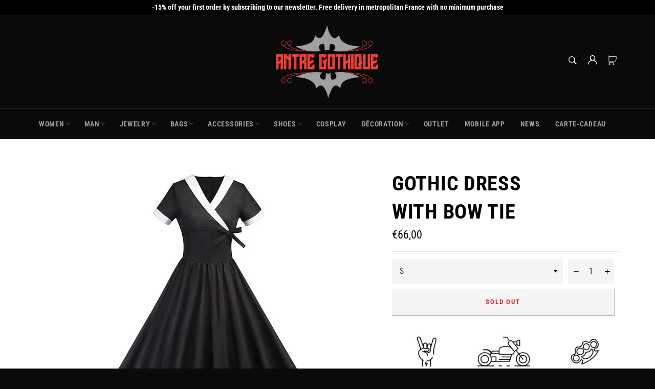

--- FILE ---
content_type: text/html; charset=utf-8
request_url: https://antregothique.com/en/products/robe-gothique-a-noeud-papillon
body_size: 35261
content:

<!doctype html><html class="no-js" lang="en"><head><meta charset="utf-8"> <meta http-equiv="X-UA-Compatible" content="IE=edge,chrome=1"> <meta name="viewport" content="width=device-width,initial-scale=1"> <meta name="theme-color" content="#0a0a0a"> <link rel="shortcut icon" href="//antregothique.com/cdn/shop/files/Logo-5-transparent_32x32.png?v=1629936600" type="image/png"><link rel="canonical" href="https://antregothique.com/en/products/robe-gothique-a-noeud-papillon"> <title> Gothic Dress with Bow Tie - L&#39;Antre Gothique </title> <meta name="description" content="Achieve that casual yet elegant and bold finish with this beautifully crafted bow tie and V-neck bust dress."><!-- /snippets/social-meta-tags.liquid --><meta property="og:site_name" content="L&#39;Antre Gothique"><meta property="og:url" content="https://antregothique.com/en/products/robe-gothique-a-noeud-papillon"><meta property="og:title" content="Gothic Dress with Bow Tie"><meta property="og:type" content="product"><meta property="og:description" content="Achieve that casual yet elegant and bold finish with this beautifully crafted bow tie and V-neck bust dress."> <meta property="og:price:amount" content="66,00"> <meta property="og:price:currency" content="EUR"><meta property="og:image" content="http://antregothique.com/cdn/shop/products/Robe-Gothique-a-Noeud-Papillon-AntreGothique_1200x1200.jpg?v=1613407477"><meta property="og:image" content="http://antregothique.com/cdn/shop/products/Robe-Gothique-a-Noeud-Papillon-AntreGothique_2_1200x1200.jpg?v=1613407477"><meta property="og:image:secure_url" content="https://antregothique.com/cdn/shop/products/Robe-Gothique-a-Noeud-Papillon-AntreGothique_1200x1200.jpg?v=1613407477"><meta property="og:image:secure_url" content="https://antregothique.com/cdn/shop/products/Robe-Gothique-a-Noeud-Papillon-AntreGothique_2_1200x1200.jpg?v=1613407477"><meta name="twitter:card" content="summary_large_image"><meta name="twitter:title" content="Gothic Dress with Bow Tie"><meta name="twitter:description" content="Achieve that casual yet elegant and bold finish with this beautifully crafted bow tie and V-neck bust dress."> <script>document.documentElement.className = document.documentElement.className.replace('no-js', 'js');</script>  <link rel="stylesheet preload" href="//antregothique.com/cdn/shop/t/13/assets/theme.scss.css?v=173202321451410180471762192661" as="style" onload="this.onload=null;this.rel='stylesheet'"> <!-- Google tag (gtag.js) --> <script async src="https://www.googletagmanager.com/gtag/js?id=AW-816783184"></script> <script> window.dataLayer = window.dataLayer || []; function gtag(){dataLayer.push(arguments);} gtag('js', new Date()); gtag('config', 'AW-816783184'); </script><script>window.theme = window.theme || {};theme.strings = { stockAvailable: "1 available", addToCart: "Add to Cart", soldOut: "Sold Out", unavailable: "Unavailable", noStockAvailable: "The item could not be added to your cart because there are not enough in stock.", willNotShipUntil: "Will not ship until [date]", willBeInStockAfter: "Will be in stock after [date]", totalCartDiscount: "You're saving [savings]", addressError: "Error looking up that address", addressNoResults: "No results for that address", addressQueryLimit: "You have exceeded the Google API usage limit. Consider upgrading to a \u003ca href=\"https:\/\/developers.google.com\/maps\/premium\/usage-limits\"\u003ePremium Plan\u003c\/a\u003e.", authError: "There was a problem authenticating your Google Maps API Key.", slideNumber: "Slide [slide_number], current"};var themeInfo = 'l-ancre-gothique.myshopify.com'; </script> <script> window.theme = window.theme || {}; theme.moneyFormat = "€{{amount_with_comma_separator}}";</script> <script>window.performance && window.performance.mark && window.performance.mark('shopify.content_for_header.start');</script><meta name="google-site-verification" content="dRE_etwh0SiIR8sa97mNW23pqaMUVWC-6XBKr9--Yg4"><meta id="shopify-digital-wallet" name="shopify-digital-wallet" content="/27301249123/digital_wallets/dialog"><meta name="shopify-checkout-api-token" content="84c738499326261b12c51f2bc3765f19"><meta id="in-context-paypal-metadata" data-shop-id="27301249123" data-venmo-supported="false" data-environment="production" data-locale="en_US" data-paypal-v4="true" data-currency="EUR"><link rel="alternate" hreflang="x-default" href="https://antregothique.com/products/robe-gothique-a-noeud-papillon"><link rel="alternate" hreflang="de" href="https://antregothique.com/de/products/robe-gothique-a-noeud-papillon"><link rel="alternate" hreflang="en" href="https://antregothique.com/en/products/robe-gothique-a-noeud-papillon"><link rel="alternate" type="application/json+oembed" href="https://antregothique.com/en/products/robe-gothique-a-noeud-papillon.oembed"><script async="async" src="/checkouts/internal/preloads.js?locale=en-FR"></script><link rel="preconnect" href="https://shop.app" crossorigin="anonymous"><script async="async" src="https://shop.app/checkouts/internal/preloads.js?locale=en-FR&shop_id=27301249123" crossorigin="anonymous"></script><script id="apple-pay-shop-capabilities" type="application/json">{"shopId":27301249123,"countryCode":"FR","currencyCode":"EUR","merchantCapabilities":["supports3DS"],"merchantId":"gid:\/\/shopify\/Shop\/27301249123","merchantName":"L'Antre Gothique","requiredBillingContactFields":["postalAddress","email","phone"],"requiredShippingContactFields":["postalAddress","email","phone"],"shippingType":"shipping","supportedNetworks":["visa","masterCard","amex","maestro"],"total":{"type":"pending","label":"L'Antre Gothique","amount":"1.00"},"shopifyPaymentsEnabled":true,"supportsSubscriptions":true}</script><script id="shopify-features" type="application/json">{"accessToken":"84c738499326261b12c51f2bc3765f19","betas":["rich-media-storefront-analytics"],"domain":"antregothique.com","predictiveSearch":true,"shopId":27301249123,"locale":"en"}</script><script>var Shopify = Shopify || {};Shopify.shop = "l-ancre-gothique.myshopify.com";Shopify.locale = "en";Shopify.currency = {"active":"EUR","rate":"1.0"};Shopify.country = "FR";Shopify.theme = {"name":"Antre Gothique","id":120672649315,"schema_name":"Billionaire Theme","schema_version":"3.4","theme_store_id":null,"role":"main"};Shopify.theme.handle = "null";Shopify.theme.style = {"id":null,"handle":null};Shopify.cdnHost = "antregothique.com/cdn";Shopify.routes = Shopify.routes || {};Shopify.routes.root = "/en/";</script><script type="module">!function(o){(o.Shopify=o.Shopify||{}).modules=!0}(window);</script><script>!function(o){function n(){var o=[];function n(){o.push(Array.prototype.slice.apply(arguments))}return n.q=o,n}var t=o.Shopify=o.Shopify||{};t.loadFeatures=n(),t.autoloadFeatures=n()}(window);</script><script> window.ShopifyPay = window.ShopifyPay || {}; window.ShopifyPay.apiHost = "shop.app\/pay"; window.ShopifyPay.redirectState = null;</script><script id="shop-js-analytics" type="application/json">{"pageType":"product"}</script><script defer="defer" async type="module" src="//antregothique.com/cdn/shopifycloud/shop-js/modules/v2/client.init-shop-cart-sync_D0dqhulL.en.esm.js"></script><script defer="defer" async type="module" src="//antregothique.com/cdn/shopifycloud/shop-js/modules/v2/chunk.common_CpVO7qML.esm.js"></script><script type="module"> await import("//antregothique.com/cdn/shopifycloud/shop-js/modules/v2/client.init-shop-cart-sync_D0dqhulL.en.esm.js");await import("//antregothique.com/cdn/shopifycloud/shop-js/modules/v2/chunk.common_CpVO7qML.esm.js"); window.Shopify.SignInWithShop?.initShopCartSync?.({"fedCMEnabled":true,"windoidEnabled":true});</script><script> window.Shopify = window.Shopify || {}; if (!window.Shopify.featureAssets) window.Shopify.featureAssets = {}; window.Shopify.featureAssets['shop-js'] = {"shop-cart-sync":["modules/v2/client.shop-cart-sync_D9bwt38V.en.esm.js","modules/v2/chunk.common_CpVO7qML.esm.js"],"init-fed-cm":["modules/v2/client.init-fed-cm_BJ8NPuHe.en.esm.js","modules/v2/chunk.common_CpVO7qML.esm.js"],"init-shop-email-lookup-coordinator":["modules/v2/client.init-shop-email-lookup-coordinator_pVrP2-kG.en.esm.js","modules/v2/chunk.common_CpVO7qML.esm.js"],"shop-cash-offers":["modules/v2/client.shop-cash-offers_CNh7FWN-.en.esm.js","modules/v2/chunk.common_CpVO7qML.esm.js","modules/v2/chunk.modal_DKF6x0Jh.esm.js"],"init-shop-cart-sync":["modules/v2/client.init-shop-cart-sync_D0dqhulL.en.esm.js","modules/v2/chunk.common_CpVO7qML.esm.js"],"init-windoid":["modules/v2/client.init-windoid_DaoAelzT.en.esm.js","modules/v2/chunk.common_CpVO7qML.esm.js"],"shop-toast-manager":["modules/v2/client.shop-toast-manager_1DND8Tac.en.esm.js","modules/v2/chunk.common_CpVO7qML.esm.js"],"pay-button":["modules/v2/client.pay-button_CFeQi1r6.en.esm.js","modules/v2/chunk.common_CpVO7qML.esm.js"],"shop-button":["modules/v2/client.shop-button_Ca94MDdQ.en.esm.js","modules/v2/chunk.common_CpVO7qML.esm.js"],"shop-login-button":["modules/v2/client.shop-login-button_DPYNfp1Z.en.esm.js","modules/v2/chunk.common_CpVO7qML.esm.js","modules/v2/chunk.modal_DKF6x0Jh.esm.js"],"avatar":["modules/v2/client.avatar_BTnouDA3.en.esm.js"],"shop-follow-button":["modules/v2/client.shop-follow-button_BMKh4nJE.en.esm.js","modules/v2/chunk.common_CpVO7qML.esm.js","modules/v2/chunk.modal_DKF6x0Jh.esm.js"],"init-customer-accounts-sign-up":["modules/v2/client.init-customer-accounts-sign-up_CJXi5kRN.en.esm.js","modules/v2/client.shop-login-button_DPYNfp1Z.en.esm.js","modules/v2/chunk.common_CpVO7qML.esm.js","modules/v2/chunk.modal_DKF6x0Jh.esm.js"],"init-shop-for-new-customer-accounts":["modules/v2/client.init-shop-for-new-customer-accounts_BoBxkgWu.en.esm.js","modules/v2/client.shop-login-button_DPYNfp1Z.en.esm.js","modules/v2/chunk.common_CpVO7qML.esm.js","modules/v2/chunk.modal_DKF6x0Jh.esm.js"],"init-customer-accounts":["modules/v2/client.init-customer-accounts_DCuDTzpR.en.esm.js","modules/v2/client.shop-login-button_DPYNfp1Z.en.esm.js","modules/v2/chunk.common_CpVO7qML.esm.js","modules/v2/chunk.modal_DKF6x0Jh.esm.js"],"checkout-modal":["modules/v2/client.checkout-modal_U_3e4VxF.en.esm.js","modules/v2/chunk.common_CpVO7qML.esm.js","modules/v2/chunk.modal_DKF6x0Jh.esm.js"],"lead-capture":["modules/v2/client.lead-capture_DEgn0Z8u.en.esm.js","modules/v2/chunk.common_CpVO7qML.esm.js","modules/v2/chunk.modal_DKF6x0Jh.esm.js"],"shop-login":["modules/v2/client.shop-login_CoM5QKZ_.en.esm.js","modules/v2/chunk.common_CpVO7qML.esm.js","modules/v2/chunk.modal_DKF6x0Jh.esm.js"],"payment-terms":["modules/v2/client.payment-terms_BmrqWn8r.en.esm.js","modules/v2/chunk.common_CpVO7qML.esm.js","modules/v2/chunk.modal_DKF6x0Jh.esm.js"]};</script><script>(function() { var isLoaded = false; function asyncLoad() {if (isLoaded) return;isLoaded = true;var urls = ["https:\/\/static.klaviyo.com\/onsite\/js\/MWZ8gq\/klaviyo.js?company_id=MWZ8gq\u0026shop=l-ancre-gothique.myshopify.com","https:\/\/loox.io\/widget\/V1lS7BYz8D\/loox.1568249348282.js?shop=l-ancre-gothique.myshopify.com"];for (var i = 0; i < urls.length; i++) { var s = document.createElement('script'); s.type = 'text/javascript'; s.async = true; s.src = urls[i]; var x = document.getElementsByTagName('script')[0]; x.parentNode.insertBefore(s, x);} }; if(window.attachEvent) {window.attachEvent('onload', asyncLoad); } else {window.addEventListener('load', asyncLoad, false); }})();</script><script id="__st">var __st={"a":27301249123,"offset":3600,"reqid":"bab48f43-a5f0-47ed-803d-420dae6fd74d-1765337009","pageurl":"antregothique.com\/en\/products\/robe-gothique-a-noeud-papillon","u":"f73776ea0f2d","p":"product","rtyp":"product","rid":4168182300771};</script><script>window.ShopifyPaypalV4VisibilityTracking = true;</script><script id="captcha-bootstrap">!function(){'use strict';const t='contact',e='account',n='new_comment',o=[[t,t],['blogs',n],['comments',n],[t,'customer']],c=[[e,'customer_login'],[e,'guest_login'],[e,'recover_customer_password'],[e,'create_customer']],r=t=>t.map((([t,e])=>`form[action*='/${t}']:not([data-nocaptcha='true']) input[name='form_type'][value='${e}']`)).join(','),a=t=>()=>t?[...document.querySelectorAll(t)].map((t=>t.form)):[];function s(){const t=[...o],e=r(t);return a(e)}const i='password',u='form_key',d=['recaptcha-v3-token','g-recaptcha-response','h-captcha-response',i],f=()=>{try{return window.sessionStorage}catch{return}},m='__shopify_v',_=t=>t.elements[u];function p(t,e,n=!1){try{const o=window.sessionStorage,c=JSON.parse(o.getItem(e)),{data:r}=function(t){const{data:e,action:n}=t;return t[m]||n?{data:e,action:n}:{data:t,action:n}}(c);for(const[e,n]of Object.entries(r))t.elements[e]&&(t.elements[e].value=n);n&&o.removeItem(e)}catch(o){console.error('form repopulation failed',{error:o})}}const l='form_type',E='cptcha';function T(t){t.dataset[E]=!0}const w=window,h=w.document,L='Shopify',v='ce_forms',y='captcha';let A=!1;((t,e)=>{const n=(g='f06e6c50-85a8-45c8-87d0-21a2b65856fe',I='https://cdn.shopify.com/shopifycloud/storefront-forms-hcaptcha/ce_storefront_forms_captcha_hcaptcha.v1.5.2.iife.js',D={infoText:'Protected by hCaptcha',privacyText:'Privacy',termsText:'Terms'},(t,e,n)=>{const o=w[L][v],c=o.bindForm;if(c)return c(t,g,e,D).then(n);var r;o.q.push([[t,g,e,D],n]),r=I,A||(h.body.append(Object.assign(h.createElement('script'),{id:'captcha-provider',async:!0,src:r})),A=!0)});var g,I,D;w[L]=w[L]||{},w[L][v]=w[L][v]||{},w[L][v].q=[],w[L][y]=w[L][y]||{},w[L][y].protect=function(t,e){n(t,void 0,e),T(t)},Object.freeze(w[L][y]),function(t,e,n,w,h,L){const[v,y,A,g]=function(t,e,n){const i=e?o:[],u=t?c:[],d=[...i,...u],f=r(d),m=r(i),_=r(d.filter((([t,e])=>n.includes(e))));return[a(f),a(m),a(_),s()]}(w,h,L),I=t=>{const e=t.target;return e instanceof HTMLFormElement?e:e&&e.form},D=t=>v().includes(t);t.addEventListener('submit',(t=>{const e=I(t);if(!e)return;const n=D(e)&&!e.dataset.hcaptchaBound&&!e.dataset.recaptchaBound,o=_(e),c=g().includes(e)&&(!o||!o.value);(n||c)&&t.preventDefault(),c&&!n&&(function(t){try{if(!f())return;!function(t){const e=f();if(!e)return;const n=_(t);if(!n)return;const o=n.value;o&&e.removeItem(o)}(t);const e=Array.from(Array(32),(()=>Math.random().toString(36)[2])).join('');!function(t,e){_(t)||t.append(Object.assign(document.createElement('input'),{type:'hidden',name:u})),t.elements[u].value=e}(t,e),function(t,e){const n=f();if(!n)return;const o=[...t.querySelectorAll(`input[type='${i}']`)].map((({name:t})=>t)),c=[...d,...o],r={};for(const[a,s]of new FormData(t).entries())c.includes(a)||(r[a]=s);n.setItem(e,JSON.stringify({[m]:1,action:t.action,data:r}))}(t,e)}catch(e){console.error('failed to persist form',e)}}(e),e.submit())}));const S=(t,e)=>{t&&!t.dataset[E]&&(n(t,e.some((e=>e===t))),T(t))};for(const o of['focusin','change'])t.addEventListener(o,(t=>{const e=I(t);D(e)&&S(e,y())}));const B=e.get('form_key'),M=e.get(l),P=B&&M;t.addEventListener('DOMContentLoaded',(()=>{const t=y();if(P)for(const e of t)e.elements[l].value===M&&p(e,B);[...new Set([...A(),...v().filter((t=>'true'===t.dataset.shopifyCaptcha))])].forEach((e=>S(e,t)))}))}(h,new URLSearchParams(w.location.search),n,t,e,['guest_login'])})(!0,!0)}();</script><script integrity="sha256-52AcMU7V7pcBOXWImdc/TAGTFKeNjmkeM1Pvks/DTgc=" data-source-attribution="shopify.loadfeatures" defer="defer" src="//antregothique.com/cdn/shopifycloud/storefront/assets/storefront/load_feature-81c60534.js" crossorigin="anonymous"></script><script crossorigin="anonymous" defer="defer" src="//antregothique.com/cdn/shopifycloud/storefront/assets/shopify_pay/storefront-65b4c6d7.js?v=20250812"></script><script data-source-attribution="shopify.dynamic_checkout.dynamic.init">var Shopify=Shopify||{};Shopify.PaymentButton=Shopify.PaymentButton||{isStorefrontPortableWallets:!0,init:function(){window.Shopify.PaymentButton.init=function(){};var t=document.createElement("script");t.src="https://antregothique.com/cdn/shopifycloud/portable-wallets/latest/portable-wallets.en.js",t.type="module",document.head.appendChild(t)}};</script><script data-source-attribution="shopify.dynamic_checkout.buyer_consent"> function portableWalletsHideBuyerConsent(e){var t=document.getElementById("shopify-buyer-consent"),n=document.getElementById("shopify-subscription-policy-button");t&&n&&(t.classList.add("hidden"),t.setAttribute("aria-hidden","true"),n.removeEventListener("click",e))}function portableWalletsShowBuyerConsent(e){var t=document.getElementById("shopify-buyer-consent"),n=document.getElementById("shopify-subscription-policy-button");t&&n&&(t.classList.remove("hidden"),t.removeAttribute("aria-hidden"),n.addEventListener("click",e))}window.Shopify?.PaymentButton&&(window.Shopify.PaymentButton.hideBuyerConsent=portableWalletsHideBuyerConsent,window.Shopify.PaymentButton.showBuyerConsent=portableWalletsShowBuyerConsent);</script><script data-source-attribution="shopify.dynamic_checkout.cart.bootstrap">document.addEventListener("DOMContentLoaded",(function(){function t(){return document.querySelector("shopify-accelerated-checkout-cart, shopify-accelerated-checkout")}if(t())Shopify.PaymentButton.init();else{new MutationObserver((function(e,n){t()&&(Shopify.PaymentButton.init(),n.disconnect())})).observe(document.body,{childList:!0,subtree:!0})}}));</script><link id="shopify-accelerated-checkout-styles" rel="stylesheet" media="screen" href="https://antregothique.com/cdn/shopifycloud/portable-wallets/latest/accelerated-checkout-backwards-compat.css" crossorigin="anonymous">
<style id="shopify-accelerated-checkout-cart">
        #shopify-buyer-consent {
  margin-top: 1em;
  display: inline-block;
  width: 100%;
}

#shopify-buyer-consent.hidden {
  display: none;
}

#shopify-subscription-policy-button {
  background: none;
  border: none;
  padding: 0;
  text-decoration: underline;
  font-size: inherit;
  cursor: pointer;
}

#shopify-subscription-policy-button::before {
  box-shadow: none;
}

      </style>

<script>window.performance && window.performance.mark && window.performance.mark('shopify.content_for_header.end');</script><script>var loox_global_hash = '1765175955820';</script><style>.loox-reviews-default { max-width: 1200px; margin: 0 auto; }.loox-rating .loox-icon { color:#ffd800; }:root { --lxs-rating-icon-color: #ffd800; }</style><!-- Matomo --><script> var _paq = window._paq = window._paq || []; /* tracker methods like "setCustomDimension" should be called before "trackPageView" */ _paq.push(["disableCookies"]); _paq.push(['setEcommerceView',4168182300771, "Gothic Dress\u003cbr\u003e with Bow Tie", [], 66 ]); _paq.push(['trackPageView']); _paq.push(['enableLinkTracking']); (function() {var u="https://piwik.connection.fr/";_paq.push(['setTrackerUrl', u+'matomo.php']);_paq.push(['setSiteId', '36']);var d=document, g=d.createElement('script'), s=d.getElementsByTagName('script')[0];g.async=true; g.src=u+'matomo.js'; s.parentNode.insertBefore(g,s); })();</script><!-- End Matomo Code --><script defer src="https://www.paypal.com/sdk/js?client-id=AZ1K8yscN2RsGQFwJxfQdWB8FwbmP7-QuwbX0zbrzsoXsBIP096RDRWi0jHLWRUFJzHY9hahFthl8OpX&currency=EUR&components=messages" data-namespace="PayPalSDK"></script><!-- BEGIN app block: shopify://apps/frequently-bought/blocks/app-embed-block/b1a8cbea-c844-4842-9529-7c62dbab1b1f --><script>
    window.codeblackbelt = window.codeblackbelt || {};
    window.codeblackbelt.shop = window.codeblackbelt.shop || 'l-ancre-gothique.myshopify.com';
    
        window.codeblackbelt.productId = 4168182300771;</script><script src="//cdn.codeblackbelt.com/widgets/frequently-bought-together/main.min.js?version=2025121004+0100" async></script>
 <!-- END app block --><script src="https://cdn.shopify.com/extensions/019ac9a3-6772-700c-8512-8ef0320f84ec/avada-app-48/assets/avada-cookie.js" type="text/javascript" defer="defer"></script>
<link href="https://monorail-edge.shopifysvc.com" rel="dns-prefetch">
<script>(function(){if ("sendBeacon" in navigator && "performance" in window) {try {var session_token_from_headers = performance.getEntriesByType('navigation')[0].serverTiming.find(x => x.name == '_s').description;} catch {var session_token_from_headers = undefined;}var session_cookie_matches = document.cookie.match(/_shopify_s=([^;]*)/);var session_token_from_cookie = session_cookie_matches && session_cookie_matches.length === 2 ? session_cookie_matches[1] : "";var session_token = session_token_from_headers || session_token_from_cookie || "";function handle_abandonment_event(e) {var entries = performance.getEntries().filter(function(entry) {return /monorail-edge.shopifysvc.com/.test(entry.name);});if (!window.abandonment_tracked && entries.length === 0) {window.abandonment_tracked = true;var currentMs = Date.now();var navigation_start = performance.timing.navigationStart;var payload = {shop_id: 27301249123,url: window.location.href,navigation_start,duration: currentMs - navigation_start,session_token,page_type: "product"};window.navigator.sendBeacon("https://monorail-edge.shopifysvc.com/v1/produce", JSON.stringify({schema_id: "online_store_buyer_site_abandonment/1.1",payload: payload,metadata: {event_created_at_ms: currentMs,event_sent_at_ms: currentMs}}));}}window.addEventListener('pagehide', handle_abandonment_event);}}());</script>
<script id="web-pixels-manager-setup">(function e(e,d,r,n,o){if(void 0===o&&(o={}),!Boolean(null===(a=null===(i=window.Shopify)||void 0===i?void 0:i.analytics)||void 0===a?void 0:a.replayQueue)){var i,a;window.Shopify=window.Shopify||{};var t=window.Shopify;t.analytics=t.analytics||{};var s=t.analytics;s.replayQueue=[],s.publish=function(e,d,r){return s.replayQueue.push([e,d,r]),!0};try{self.performance.mark("wpm:start")}catch(e){}var l=function(){var e={modern:/Edge?\/(1{2}[4-9]|1[2-9]\d|[2-9]\d{2}|\d{4,})\.\d+(\.\d+|)|Firefox\/(1{2}[4-9]|1[2-9]\d|[2-9]\d{2}|\d{4,})\.\d+(\.\d+|)|Chrom(ium|e)\/(9{2}|\d{3,})\.\d+(\.\d+|)|(Maci|X1{2}).+ Version\/(15\.\d+|(1[6-9]|[2-9]\d|\d{3,})\.\d+)([,.]\d+|)( \(\w+\)|)( Mobile\/\w+|) Safari\/|Chrome.+OPR\/(9{2}|\d{3,})\.\d+\.\d+|(CPU[ +]OS|iPhone[ +]OS|CPU[ +]iPhone|CPU IPhone OS|CPU iPad OS)[ +]+(15[._]\d+|(1[6-9]|[2-9]\d|\d{3,})[._]\d+)([._]\d+|)|Android:?[ /-](13[3-9]|1[4-9]\d|[2-9]\d{2}|\d{4,})(\.\d+|)(\.\d+|)|Android.+Firefox\/(13[5-9]|1[4-9]\d|[2-9]\d{2}|\d{4,})\.\d+(\.\d+|)|Android.+Chrom(ium|e)\/(13[3-9]|1[4-9]\d|[2-9]\d{2}|\d{4,})\.\d+(\.\d+|)|SamsungBrowser\/([2-9]\d|\d{3,})\.\d+/,legacy:/Edge?\/(1[6-9]|[2-9]\d|\d{3,})\.\d+(\.\d+|)|Firefox\/(5[4-9]|[6-9]\d|\d{3,})\.\d+(\.\d+|)|Chrom(ium|e)\/(5[1-9]|[6-9]\d|\d{3,})\.\d+(\.\d+|)([\d.]+$|.*Safari\/(?![\d.]+ Edge\/[\d.]+$))|(Maci|X1{2}).+ Version\/(10\.\d+|(1[1-9]|[2-9]\d|\d{3,})\.\d+)([,.]\d+|)( \(\w+\)|)( Mobile\/\w+|) Safari\/|Chrome.+OPR\/(3[89]|[4-9]\d|\d{3,})\.\d+\.\d+|(CPU[ +]OS|iPhone[ +]OS|CPU[ +]iPhone|CPU IPhone OS|CPU iPad OS)[ +]+(10[._]\d+|(1[1-9]|[2-9]\d|\d{3,})[._]\d+)([._]\d+|)|Android:?[ /-](13[3-9]|1[4-9]\d|[2-9]\d{2}|\d{4,})(\.\d+|)(\.\d+|)|Mobile Safari.+OPR\/([89]\d|\d{3,})\.\d+\.\d+|Android.+Firefox\/(13[5-9]|1[4-9]\d|[2-9]\d{2}|\d{4,})\.\d+(\.\d+|)|Android.+Chrom(ium|e)\/(13[3-9]|1[4-9]\d|[2-9]\d{2}|\d{4,})\.\d+(\.\d+|)|Android.+(UC? ?Browser|UCWEB|U3)[ /]?(15\.([5-9]|\d{2,})|(1[6-9]|[2-9]\d|\d{3,})\.\d+)\.\d+|SamsungBrowser\/(5\.\d+|([6-9]|\d{2,})\.\d+)|Android.+MQ{2}Browser\/(14(\.(9|\d{2,})|)|(1[5-9]|[2-9]\d|\d{3,})(\.\d+|))(\.\d+|)|K[Aa][Ii]OS\/(3\.\d+|([4-9]|\d{2,})\.\d+)(\.\d+|)/},d=e.modern,r=e.legacy,n=navigator.userAgent;return n.match(d)?"modern":n.match(r)?"legacy":"unknown"}(),u="modern"===l?"modern":"legacy",c=(null!=n?n:{modern:"",legacy:""})[u],f=function(e){return[e.baseUrl,"/wpm","/b",e.hashVersion,"modern"===e.buildTarget?"m":"l",".js"].join("")}({baseUrl:d,hashVersion:r,buildTarget:u}),m=function(e){var d=e.version,r=e.bundleTarget,n=e.surface,o=e.pageUrl,i=e.monorailEndpoint;return{emit:function(e){var a=e.status,t=e.errorMsg,s=(new Date).getTime(),l=JSON.stringify({metadata:{event_sent_at_ms:s},events:[{schema_id:"web_pixels_manager_load/3.1",payload:{version:d,bundle_target:r,page_url:o,status:a,surface:n,error_msg:t},metadata:{event_created_at_ms:s}}]});if(!i)return console&&console.warn&&console.warn("[Web Pixels Manager] No Monorail endpoint provided, skipping logging."),!1;try{return self.navigator.sendBeacon.bind(self.navigator)(i,l)}catch(e){}var u=new XMLHttpRequest;try{return u.open("POST",i,!0),u.setRequestHeader("Content-Type","text/plain"),u.send(l),!0}catch(e){return console&&console.warn&&console.warn("[Web Pixels Manager] Got an unhandled error while logging to Monorail."),!1}}}}({version:r,bundleTarget:l,surface:e.surface,pageUrl:self.location.href,monorailEndpoint:e.monorailEndpoint});try{o.browserTarget=l,function(e){var d=e.src,r=e.async,n=void 0===r||r,o=e.onload,i=e.onerror,a=e.sri,t=e.scriptDataAttributes,s=void 0===t?{}:t,l=document.createElement("script"),u=document.querySelector("head"),c=document.querySelector("body");if(l.async=n,l.src=d,a&&(l.integrity=a,l.crossOrigin="anonymous"),s)for(var f in s)if(Object.prototype.hasOwnProperty.call(s,f))try{l.dataset[f]=s[f]}catch(e){}if(o&&l.addEventListener("load",o),i&&l.addEventListener("error",i),u)u.appendChild(l);else{if(!c)throw new Error("Did not find a head or body element to append the script");c.appendChild(l)}}({src:f,async:!0,onload:function(){if(!function(){var e,d;return Boolean(null===(d=null===(e=window.Shopify)||void 0===e?void 0:e.analytics)||void 0===d?void 0:d.initialized)}()){var d=window.webPixelsManager.init(e)||void 0;if(d){var r=window.Shopify.analytics;r.replayQueue.forEach((function(e){var r=e[0],n=e[1],o=e[2];d.publishCustomEvent(r,n,o)})),r.replayQueue=[],r.publish=d.publishCustomEvent,r.visitor=d.visitor,r.initialized=!0}}},onerror:function(){return m.emit({status:"failed",errorMsg:"".concat(f," has failed to load")})},sri:function(e){var d=/^sha384-[A-Za-z0-9+/=]+$/;return"string"==typeof e&&d.test(e)}(c)?c:"",scriptDataAttributes:o}),m.emit({status:"loading"})}catch(e){m.emit({status:"failed",errorMsg:(null==e?void 0:e.message)||"Unknown error"})}}})({shopId: 27301249123,storefrontBaseUrl: "https://antregothique.com",extensionsBaseUrl: "https://extensions.shopifycdn.com/cdn/shopifycloud/web-pixels-manager",monorailEndpoint: "https://monorail-edge.shopifysvc.com/unstable/produce_batch",surface: "storefront-renderer",enabledBetaFlags: ["2dca8a86"],webPixelsConfigList: [{"id":"904626502","configuration":"{\"config\":\"{\\\"pixel_id\\\":\\\"G-SZC84W1946\\\",\\\"target_country\\\":\\\"FR\\\",\\\"gtag_events\\\":[{\\\"type\\\":\\\"begin_checkout\\\",\\\"action_label\\\":\\\"G-SZC84W1946\\\"},{\\\"type\\\":\\\"search\\\",\\\"action_label\\\":\\\"G-SZC84W1946\\\"},{\\\"type\\\":\\\"view_item\\\",\\\"action_label\\\":[\\\"G-SZC84W1946\\\",\\\"MC-VW81SRT4F1\\\"]},{\\\"type\\\":\\\"purchase\\\",\\\"action_label\\\":[\\\"G-SZC84W1946\\\",\\\"MC-VW81SRT4F1\\\"]},{\\\"type\\\":\\\"page_view\\\",\\\"action_label\\\":[\\\"G-SZC84W1946\\\",\\\"MC-VW81SRT4F1\\\"]},{\\\"type\\\":\\\"add_payment_info\\\",\\\"action_label\\\":\\\"G-SZC84W1946\\\"},{\\\"type\\\":\\\"add_to_cart\\\",\\\"action_label\\\":\\\"G-SZC84W1946\\\"}],\\\"enable_monitoring_mode\\\":false}\"}","eventPayloadVersion":"v1","runtimeContext":"OPEN","scriptVersion":"b2a88bafab3e21179ed38636efcd8a93","type":"APP","apiClientId":1780363,"privacyPurposes":[],"dataSharingAdjustments":{"protectedCustomerApprovalScopes":["read_customer_address","read_customer_email","read_customer_name","read_customer_personal_data","read_customer_phone"]}},{"id":"867238214","configuration":"{\"pixelCode\":\"CPFIAEJC77UEREVSNM90\"}","eventPayloadVersion":"v1","runtimeContext":"STRICT","scriptVersion":"22e92c2ad45662f435e4801458fb78cc","type":"APP","apiClientId":4383523,"privacyPurposes":["ANALYTICS","MARKETING","SALE_OF_DATA"],"dataSharingAdjustments":{"protectedCustomerApprovalScopes":["read_customer_address","read_customer_email","read_customer_name","read_customer_personal_data","read_customer_phone"]}},{"id":"507478342","configuration":"{\"pixel_id\":\"2231409543890616\",\"pixel_type\":\"facebook_pixel\",\"metaapp_system_user_token\":\"EAAebkZAyNHbgBOz0ZBMezLbuH1npPrVnV7g4TK5ZCNJ9bv9H4be3twtrNpZCRG9oUGiJyXHTFfmgFwPzKKVZAqHp4pt0k0fU83UDZCVkcjT6fYHNZCugJtGBQzPBG1MibyuiS1pjD0TjhztsfaDadSe6Bf972uebmpQm0Shg0ZCkLuM9fZB5QnhbPcJp7PAVhIDTY\"}","eventPayloadVersion":"v1","runtimeContext":"OPEN","scriptVersion":"ca16bc87fe92b6042fbaa3acc2fbdaa6","type":"APP","apiClientId":2329312,"privacyPurposes":["ANALYTICS","MARKETING","SALE_OF_DATA"],"dataSharingAdjustments":{"protectedCustomerApprovalScopes":["read_customer_address","read_customer_email","read_customer_name","read_customer_personal_data","read_customer_phone"]}},{"id":"161743174","configuration":"{\"tagID\":\"2613192044704\"}","eventPayloadVersion":"v1","runtimeContext":"STRICT","scriptVersion":"18031546ee651571ed29edbe71a3550b","type":"APP","apiClientId":3009811,"privacyPurposes":["ANALYTICS","MARKETING","SALE_OF_DATA"],"dataSharingAdjustments":{"protectedCustomerApprovalScopes":["read_customer_address","read_customer_email","read_customer_name","read_customer_personal_data","read_customer_phone"]}},{"id":"175407430","eventPayloadVersion":"v1","runtimeContext":"LAX","scriptVersion":"1","type":"CUSTOM","privacyPurposes":["MARKETING"],"name":"Meta pixel (migrated)"},{"id":"shopify-app-pixel","configuration":"{}","eventPayloadVersion":"v1","runtimeContext":"STRICT","scriptVersion":"0450","apiClientId":"shopify-pixel","type":"APP","privacyPurposes":["ANALYTICS","MARKETING"]},{"id":"shopify-custom-pixel","eventPayloadVersion":"v1","runtimeContext":"LAX","scriptVersion":"0450","apiClientId":"shopify-pixel","type":"CUSTOM","privacyPurposes":["ANALYTICS","MARKETING"]}],isMerchantRequest: false,initData: {"shop":{"name":"L'Antre Gothique","paymentSettings":{"currencyCode":"EUR"},"myshopifyDomain":"l-ancre-gothique.myshopify.com","countryCode":"FR","storefrontUrl":"https:\/\/antregothique.com\/en"},"customer":null,"cart":null,"checkout":null,"productVariants":[{"price":{"amount":66.0,"currencyCode":"EUR"},"product":{"title":"Gothic Dress\u003cbr\u003e with Bow Tie","vendor":"L'Antre Gothique","id":"4168182300771","untranslatedTitle":"Gothic Dress\u003cbr\u003e with Bow Tie","url":"\/en\/products\/robe-gothique-a-noeud-papillon","type":"Dress"},"id":"39705017024611","image":{"src":"\/\/antregothique.com\/cdn\/shop\/products\/Robe-Gothique-a-Noeud-Papillon-AntreGothique.jpg?v=1613407477"},"sku":"49749409-black-s","title":"S","untranslatedTitle":"S"},{"price":{"amount":66.0,"currencyCode":"EUR"},"product":{"title":"Gothic Dress\u003cbr\u003e with Bow Tie","vendor":"L'Antre Gothique","id":"4168182300771","untranslatedTitle":"Gothic Dress\u003cbr\u003e with Bow Tie","url":"\/en\/products\/robe-gothique-a-noeud-papillon","type":"Dress"},"id":"39705016959075","image":{"src":"\/\/antregothique.com\/cdn\/shop\/products\/Robe-Gothique-a-Noeud-Papillon-AntreGothique.jpg?v=1613407477"},"sku":"49749409-black-m","title":"M","untranslatedTitle":"M"},{"price":{"amount":66.0,"currencyCode":"EUR"},"product":{"title":"Gothic Dress\u003cbr\u003e with Bow Tie","vendor":"L'Antre Gothique","id":"4168182300771","untranslatedTitle":"Gothic Dress\u003cbr\u003e with Bow Tie","url":"\/en\/products\/robe-gothique-a-noeud-papillon","type":"Dress"},"id":"39705016991843","image":{"src":"\/\/antregothique.com\/cdn\/shop\/products\/Robe-Gothique-a-Noeud-Papillon-AntreGothique.jpg?v=1613407477"},"sku":"49749409-black-l","title":"L","untranslatedTitle":"L"},{"price":{"amount":66.0,"currencyCode":"EUR"},"product":{"title":"Gothic Dress\u003cbr\u003e with Bow Tie","vendor":"L'Antre Gothique","id":"4168182300771","untranslatedTitle":"Gothic Dress\u003cbr\u003e with Bow Tie","url":"\/en\/products\/robe-gothique-a-noeud-papillon","type":"Dress"},"id":"39705016893539","image":{"src":"\/\/antregothique.com\/cdn\/shop\/products\/Robe-Gothique-a-Noeud-Papillon-AntreGothique.jpg?v=1613407477"},"sku":"49749409-black-xl","title":"XL","untranslatedTitle":"XL"},{"price":{"amount":66.0,"currencyCode":"EUR"},"product":{"title":"Gothic Dress\u003cbr\u003e with Bow Tie","vendor":"L'Antre Gothique","id":"4168182300771","untranslatedTitle":"Gothic Dress\u003cbr\u003e with Bow Tie","url":"\/en\/products\/robe-gothique-a-noeud-papillon","type":"Dress"},"id":"39705016926307","image":{"src":"\/\/antregothique.com\/cdn\/shop\/products\/Robe-Gothique-a-Noeud-Papillon-AntreGothique.jpg?v=1613407477"},"sku":"49749409-black-xxl","title":"XXL","untranslatedTitle":"XXL"}],"purchasingCompany":null},},"https://antregothique.com/cdn","ae1676cfwd2530674p4253c800m34e853cb",{"modern":"","legacy":""},{"shopId":"27301249123","storefrontBaseUrl":"https:\/\/antregothique.com","extensionBaseUrl":"https:\/\/extensions.shopifycdn.com\/cdn\/shopifycloud\/web-pixels-manager","surface":"storefront-renderer","enabledBetaFlags":"[\"2dca8a86\"]","isMerchantRequest":"false","hashVersion":"ae1676cfwd2530674p4253c800m34e853cb","publish":"custom","events":"[[\"page_viewed\",{}],[\"product_viewed\",{\"productVariant\":{\"price\":{\"amount\":66.0,\"currencyCode\":\"EUR\"},\"product\":{\"title\":\"Gothic Dress\u003cbr\u003e with Bow Tie\",\"vendor\":\"L'Antre Gothique\",\"id\":\"4168182300771\",\"untranslatedTitle\":\"Gothic Dress\u003cbr\u003e with Bow Tie\",\"url\":\"\/en\/products\/robe-gothique-a-noeud-papillon\",\"type\":\"Dress\"},\"id\":\"39705017024611\",\"image\":{\"src\":\"\/\/antregothique.com\/cdn\/shop\/products\/Robe-Gothique-a-Noeud-Papillon-AntreGothique.jpg?v=1613407477\"},\"sku\":\"49749409-black-s\",\"title\":\"S\",\"untranslatedTitle\":\"S\"}}]]"});</script><script>
  window.ShopifyAnalytics = window.ShopifyAnalytics || {};
  window.ShopifyAnalytics.meta = window.ShopifyAnalytics.meta || {};
  window.ShopifyAnalytics.meta.currency = 'EUR';
  var meta = {"product":{"id":4168182300771,"gid":"gid:\/\/shopify\/Product\/4168182300771","vendor":"L'Antre Gothique","type":"Dress","variants":[{"id":39705017024611,"price":6600,"name":"Gothic Dress\u003cbr\u003e with Bow Tie - S","public_title":"S","sku":"49749409-black-s"},{"id":39705016959075,"price":6600,"name":"Gothic Dress\u003cbr\u003e with Bow Tie - M","public_title":"M","sku":"49749409-black-m"},{"id":39705016991843,"price":6600,"name":"Gothic Dress\u003cbr\u003e with Bow Tie - L","public_title":"L","sku":"49749409-black-l"},{"id":39705016893539,"price":6600,"name":"Gothic Dress\u003cbr\u003e with Bow Tie - XL","public_title":"XL","sku":"49749409-black-xl"},{"id":39705016926307,"price":6600,"name":"Gothic Dress\u003cbr\u003e with Bow Tie - XXL","public_title":"XXL","sku":"49749409-black-xxl"}],"remote":false},"page":{"pageType":"product","resourceType":"product","resourceId":4168182300771}};
  for (var attr in meta) {
    window.ShopifyAnalytics.meta[attr] = meta[attr];
  }
</script>
<script class="analytics">
  (function () {
    var customDocumentWrite = function(content) {
      var jquery = null;

      if (window.jQuery) {
        jquery = window.jQuery;
      } else if (window.Checkout && window.Checkout.$) {
        jquery = window.Checkout.$;
      }

      if (jquery) {
        jquery('body').append(content);
      }
    };

    var hasLoggedConversion = function(token) {
      if (token) {
        return document.cookie.indexOf('loggedConversion=' + token) !== -1;
      }
      return false;
    }

    var setCookieIfConversion = function(token) {
      if (token) {
        var twoMonthsFromNow = new Date(Date.now());
        twoMonthsFromNow.setMonth(twoMonthsFromNow.getMonth() + 2);

        document.cookie = 'loggedConversion=' + token + '; expires=' + twoMonthsFromNow;
      }
    }

    var trekkie = window.ShopifyAnalytics.lib = window.trekkie = window.trekkie || [];
    if (trekkie.integrations) {
      return;
    }
    trekkie.methods = [
      'identify',
      'page',
      'ready',
      'track',
      'trackForm',
      'trackLink'
    ];
    trekkie.factory = function(method) {
      return function() {
        var args = Array.prototype.slice.call(arguments);
        args.unshift(method);
        trekkie.push(args);
        return trekkie;
      };
    };
    for (var i = 0; i < trekkie.methods.length; i++) {
      var key = trekkie.methods[i];
      trekkie[key] = trekkie.factory(key);
    }
    trekkie.load = function(config) {
      trekkie.config = config || {};
      trekkie.config.initialDocumentCookie = document.cookie;
      var first = document.getElementsByTagName('script')[0];
      var script = document.createElement('script');
      script.type = 'text/javascript';
      script.onerror = function(e) {
        var scriptFallback = document.createElement('script');
        scriptFallback.type = 'text/javascript';
        scriptFallback.onerror = function(error) {
                var Monorail = {
      produce: function produce(monorailDomain, schemaId, payload) {
        var currentMs = new Date().getTime();
        var event = {
          schema_id: schemaId,
          payload: payload,
          metadata: {
            event_created_at_ms: currentMs,
            event_sent_at_ms: currentMs
          }
        };
        return Monorail.sendRequest("https://" + monorailDomain + "/v1/produce", JSON.stringify(event));
      },
      sendRequest: function sendRequest(endpointUrl, payload) {
        // Try the sendBeacon API
        if (window && window.navigator && typeof window.navigator.sendBeacon === 'function' && typeof window.Blob === 'function' && !Monorail.isIos12()) {
          var blobData = new window.Blob([payload], {
            type: 'text/plain'
          });

          if (window.navigator.sendBeacon(endpointUrl, blobData)) {
            return true;
          } // sendBeacon was not successful

        } // XHR beacon

        var xhr = new XMLHttpRequest();

        try {
          xhr.open('POST', endpointUrl);
          xhr.setRequestHeader('Content-Type', 'text/plain');
          xhr.send(payload);
        } catch (e) {
          console.log(e);
        }

        return false;
      },
      isIos12: function isIos12() {
        return window.navigator.userAgent.lastIndexOf('iPhone; CPU iPhone OS 12_') !== -1 || window.navigator.userAgent.lastIndexOf('iPad; CPU OS 12_') !== -1;
      }
    };
    Monorail.produce('monorail-edge.shopifysvc.com',
      'trekkie_storefront_load_errors/1.1',
      {shop_id: 27301249123,
      theme_id: 120672649315,
      app_name: "storefront",
      context_url: window.location.href,
      source_url: "//antregothique.com/cdn/s/trekkie.storefront.94e7babdf2ec3663c2b14be7d5a3b25b9303ebb0.min.js"});

        };
        scriptFallback.async = true;
        scriptFallback.src = '//antregothique.com/cdn/s/trekkie.storefront.94e7babdf2ec3663c2b14be7d5a3b25b9303ebb0.min.js';
        first.parentNode.insertBefore(scriptFallback, first);
      };
      script.async = true;
      script.src = '//antregothique.com/cdn/s/trekkie.storefront.94e7babdf2ec3663c2b14be7d5a3b25b9303ebb0.min.js';
      first.parentNode.insertBefore(script, first);
    };
    trekkie.load(
      {"Trekkie":{"appName":"storefront","development":false,"defaultAttributes":{"shopId":27301249123,"isMerchantRequest":null,"themeId":120672649315,"themeCityHash":"1858677793707575003","contentLanguage":"en","currency":"EUR","eventMetadataId":"13bca2ed-7676-4cc2-8db7-1e1581b02ef7"},"isServerSideCookieWritingEnabled":true,"monorailRegion":"shop_domain","enabledBetaFlags":["f0df213a"]},"Session Attribution":{},"S2S":{"facebookCapiEnabled":true,"source":"trekkie-storefront-renderer","apiClientId":580111}}
    );

    var loaded = false;
    trekkie.ready(function() {
      if (loaded) return;
      loaded = true;

      window.ShopifyAnalytics.lib = window.trekkie;

      var originalDocumentWrite = document.write;
      document.write = customDocumentWrite;
      try { window.ShopifyAnalytics.merchantGoogleAnalytics.call(this); } catch(error) {};
      document.write = originalDocumentWrite;

      window.ShopifyAnalytics.lib.page(null,{"pageType":"product","resourceType":"product","resourceId":4168182300771,"shopifyEmitted":true});

      var match = window.location.pathname.match(/checkouts\/(.+)\/(thank_you|post_purchase)/)
      var token = match? match[1]: undefined;
      if (!hasLoggedConversion(token)) {
        setCookieIfConversion(token);
        window.ShopifyAnalytics.lib.track("Viewed Product",{"currency":"EUR","variantId":39705017024611,"productId":4168182300771,"productGid":"gid:\/\/shopify\/Product\/4168182300771","name":"Gothic Dress\u003cbr\u003e with Bow Tie - S","price":"66.00","sku":"49749409-black-s","brand":"L'Antre Gothique","variant":"S","category":"Dress","nonInteraction":true,"remote":false},undefined,undefined,{"shopifyEmitted":true});
      window.ShopifyAnalytics.lib.track("monorail:\/\/trekkie_storefront_viewed_product\/1.1",{"currency":"EUR","variantId":39705017024611,"productId":4168182300771,"productGid":"gid:\/\/shopify\/Product\/4168182300771","name":"Gothic Dress\u003cbr\u003e with Bow Tie - S","price":"66.00","sku":"49749409-black-s","brand":"L'Antre Gothique","variant":"S","category":"Dress","nonInteraction":true,"remote":false,"referer":"https:\/\/antregothique.com\/en\/products\/robe-gothique-a-noeud-papillon"});
      }
    });


        var eventsListenerScript = document.createElement('script');
        eventsListenerScript.async = true;
        eventsListenerScript.src = "//antregothique.com/cdn/shopifycloud/storefront/assets/shop_events_listener-3da45d37.js";
        document.getElementsByTagName('head')[0].appendChild(eventsListenerScript);

})();</script>
<script
  defer
  src="https://antregothique.com/cdn/shopifycloud/perf-kit/shopify-perf-kit-2.1.2.min.js"
  data-application="storefront-renderer"
  data-shop-id="27301249123"
  data-render-region="gcp-us-east1"
  data-page-type="product"
  data-theme-instance-id="120672649315"
  data-theme-name="Billionaire Theme"
  data-theme-version="3.4"
  data-monorail-region="shop_domain"
  data-resource-timing-sampling-rate="10"
  data-shs="true"
  data-shs-beacon="true"
  data-shs-export-with-fetch="true"
  data-shs-logs-sample-rate="1"
></script>
</head><body class="template-product"><input type="hidden" id="shop-currency" value="EUR"> <input type="hidden" id="shop-with-currency-format" value=""€{{amount_with_comma_separator}} EUR""> <input type="hidden" id="shop-money-format" value=""€{{amount_with_comma_separator}}""> <a class="in-page-link visually-hidden skip-link" href="#MainContent">Skip to content </a> <div id="shopify-section-header" class="shopify-section"><style>.site-header__logo img { max-width: 200px;}.site-nav__link { padding: 20px 15px;} /* Two rows Navbar */ ul#SiteNav { white-space: initial; display: block!important; } button#SiteNavCompressed { display: none!important; } .site-header .meganav { z-index: 9!important; } .notification{top: 118px;} @media (max-width: 750px) { .page-container { padding-top: 85px!important; } }</style> <div class="announcement-bar" style="font-weight:700;"> <a href="/en/collections" style="font-weight:700;"> -15% off your first order by subscribing to our newsletter. Free delivery in metropolitan France with no minimum purchase </a></div> <header class="site-header page-element" role="banner" data-section-id="header" data-section-type="header"> <div class="site-header__upper page-width"> <div class="grid grid--table"> <div class="grid__item small--one-quarter medium-up--hide"><button type="button" class="text-link site-header__link js-drawer-open-left"> <span class="site-header__menu-toggle--open"><svg aria-hidden="true" focusable="false" role="presentation" class="icon icon-hamburger" viewBox="0 0 32 32"><path fill="#444" d="M4.889 14.958h22.222v2.222H4.889v-2.222zM4.889 8.292h22.222v2.222H4.889V8.292zM4.889 21.625h22.222v2.222H4.889v-2.222z"/></svg> </span> <span class="site-header__menu-toggle--close"><svg aria-hidden="true" focusable="false" role="presentation" class="icon icon-close" viewBox="0 0 32 32"><path fill="#444" d="M25.313 8.55l-1.862-1.862-7.45 7.45-7.45-7.45L6.689 8.55l7.45 7.45-7.45 7.45 1.862 1.862 7.45-7.45 7.45 7.45 1.862-1.862-7.45-7.45z"/></svg> </span> <span class="icon__fallback-text">Site navigation</span></button> </div> <div class="grid__item small--one-half medium-up--one-third small--text-center hide-mobile"><ul id="social-icons-top" class="list--inline social-icons"></ul> </div> <div class="grid__item small--one-half medium-up--one-third small--text-center" style="text-align:center;"><div class="site-header__logo h1" itemscope itemtype="http://schema.org/Organization"> <a href="/" itemprop="url" class="site-header__logo-link"> <img src="//antregothique.com/cdn/shop/files/Logo-5-transparent_200x.png?v=1629936600"  srcset="//antregothique.com/cdn/shop/files/Logo-5-transparent_200x.png?v=1629936600 1x, //antregothique.com/cdn/shop/files/Logo-5-transparent_200x@2x.png?v=1629936600 2x"  alt="Antre Gothique"  itemprop="logo"></a></div> </div> <div class="grid__item small--one-quarter medium-up--one-third text-right"><div id="SiteNavSearchCart" class="site-header__search-cart-wrapper"> <button type="button" class="text-link site-header__link js-drawer-open-left hide-desktop"><span class="site-header__menu-toggle--open"> <svg aria-hidden="true" focusable="false" role="presentation" class="icon icon-search" viewBox="0 0 32 32"><path fill="#444" d="M21.839 18.771a10.012 10.012 0 0 0 1.57-5.39c0-5.548-4.493-10.048-10.034-10.048-5.548 0-10.041 4.499-10.041 10.048s4.493 10.048 10.034 10.048c2.012 0 3.886-.594 5.456-1.61l.455-.317 7.165 7.165 2.223-2.263-7.158-7.165.33-.468zM18.995 7.767c1.498 1.498 2.322 3.49 2.322 5.608s-.825 4.11-2.322 5.608c-1.498 1.498-3.49 2.322-5.608 2.322s-4.11-.825-5.608-2.322c-1.498-1.498-2.322-3.49-2.322-5.608s.825-4.11 2.322-5.608c1.498-1.498 3.49-2.322 5.608-2.322s4.11.825 5.608 2.322z"/></svg></span> </button> <form action="/search" method="get" class="site-header__search small--hide" role="search"> <label class="visually-hidden">Search</label> <input type="search" name="q" placeholder="Search" aria-label="Search" class="site-header__search-input"><button type="submit" class="text-link site-header__link site-header__search-submit"> <svg aria-hidden="true" focusable="false" role="presentation" class="icon icon-search" viewBox="0 0 32 32"><path fill="#444" d="M21.839 18.771a10.012 10.012 0 0 0 1.57-5.39c0-5.548-4.493-10.048-10.034-10.048-5.548 0-10.041 4.499-10.041 10.048s4.493 10.048 10.034 10.048c2.012 0 3.886-.594 5.456-1.61l.455-.317 7.165 7.165 2.223-2.263-7.158-7.165.33-.468zM18.995 7.767c1.498 1.498 2.322 3.49 2.322 5.608s-.825 4.11-2.322 5.608c-1.498 1.498-3.49 2.322-5.608 2.322s-4.11-.825-5.608-2.322c-1.498-1.498-2.322-3.49-2.322-5.608s.825-4.11 2.322-5.608c1.498-1.498 3.49-2.322 5.608-2.322s4.11.825 5.608 2.322z"/></svg> <span class="icon__fallback-text">Search</span></button> </form><a href="/en/account" class="site-header__link account-log">  <svg class="icon ico-account" viewBox="0 0 512 512" style="enable-background:new 0 0 512 512;" xml:space="preserve"><path d="M437.02,330.98c-27.883-27.882-61.071-48.523-97.281-61.018C378.521,243.251,404,198.548,404,148 C404,66.393,337.607,0,256,0S108,66.393,108,148c0,50.548,25.479,95.251,64.262,121.962 c-36.21,12.495-69.398,33.136-97.281,61.018C26.629,379.333,0,443.62,0,512h40c0-119.103,96.897-216,216-216s216,96.897,216,216 h40C512,443.62,485.371,379.333,437.02,330.98z M256,256c-59.551,0-108-48.448-108-108S196.449,40,256,40 c59.551,0,108,48.448,108,108S315.551,256,256,256z"/></svg>  </a><a href="/cart" class="site-header__link site-header__cart"><svg fill="#000000" xmlns="http://www.w3.org/2000/svg" class="icon icon-cart" viewBox="0 0 128 128"><path d="M 9 11 C 7.3 11 6 12.3 6 14 C 6 15.7 7.3 17 9 17 L 16 17 L 16 91 C 16 96.5 20.5 101 26 101 L 76 101 C 77.7 101 79 99.7 79 98 C 79 96.3 77.7 95 76 95 L 26 95 C 23.8 95 22 93.2 22 91 L 22 27 L 109.30078 27 C 110.60078 27 111.8 27.599219 112.5 28.699219 C 113.3 29.799219 113.5 31.100781 113 32.300781 L 99.300781 73.5 C 97.800781 78 93.700391 81 88.900391 81 L 33 81 C 31.3 81 30 82.3 30 84 C 30 85.7 31.3 87 33 87 L 88.900391 87 C 96.200391 87 102.7 82.300391 105 75.400391 L 118.69922 34.199219 C 119.69922 31.099219 119.20078 27.799219 117.30078 25.199219 C 115.40078 22.599219 112.39922 21 109.19922 21 L 22 21 L 22 14 C 22 12.3 20.7 11 19 11 L 9 11 z M 26 107 C 20.5 107 16 111.5 16 117 C 16 122.5 20.5 127 26 127 C 31.5 127 36 122.5 36 117 C 36 111.5 31.5 107 26 107 z M 76 107 C 70.5 107 66 111.5 66 117 C 66 122.5 70.5 127 76 127 C 81.5 127 86 122.5 86 117 C 86 111.5 81.5 107 76 107 z M 26 113 C 28.2 113 30 114.8 30 117 C 30 119.2 28.2 121 26 121 C 23.8 121 22 119.2 22 117 C 22 114.8 23.8 113 26 113 z M 76 113 C 78.2 113 80 114.8 80 117 C 80 119.2 78.2 121 76 121 C 73.8 121 72 119.2 72 117 C 72 114.8 73.8 113 76 113 z"/></svg><span class="icon__fallback-text">Cart</span><span class="site-header__cart-indicator hide" style="background-color:#d8232f;height:14px;width:14px;color: white;font-size: 65%;text-align: center;padding-top: 3px;font-weight:bold;">0</span> </a></div> </div></div> </div> <div id="StickNavWrapper" style="text-align:center;"><div id="StickyBar" class="sticky"> <nav class="nav-bar small--hide" role="navigation" id="StickyNav"><div class="page-width"> <div class="grid grid--table"><div class="grid__item " id="SiteNavParent"> <button type="button" class="hide text-link site-nav__link site-nav__link--compressed js-drawer-open-left" id="SiteNavCompressed"><svg aria-hidden="true" focusable="false" role="presentation" class="icon icon-hamburger" viewBox="0 0 32 32"><path fill="#444" d="M4.889 14.958h22.222v2.222H4.889v-2.222zM4.889 8.292h22.222v2.222H4.889V8.292zM4.889 21.625h22.222v2.222H4.889v-2.222z"/></svg><span class="site-nav__link-menu-label">Menu</span><span class="icon__fallback-text">Site navigation</span> </button> <ul class="site-nav list--inline" id="SiteNav"> <li class="site-nav__item" aria-haspopup="true"> <a href="/en#" class="site-nav__link site-nav__link-toggle" id="SiteNavLabel-femme" aria-controls="SiteNavLinklist-femme" aria-expanded="false">WOMEN<svg aria-hidden="true" focusable="false" role="presentation" class="icon icon-arrow-down" viewBox="0 0 32 32"><path fill="#444" d="M26.984 8.5l1.516 1.617L16 23.5 3.5 10.117 5.008 8.5 16 20.258z"/></svg> </a> <div class="site-nav__dropdown meganav site-nav__dropdown--second-level" id="SiteNavLinklist-femme" aria-labelledby="SiteNavLabel-femme" role="navigation"><ul class="meganav__nav page-width"> <div class="grid grid--no-gutters meganav__scroller--has-list meganav__list--multiple-columns"> <div class="grid__item meganav__list one-fifth"> <li class="site-nav__dropdown-container"> <a href="/en/collections/vetements-gothiques-femmes" class="meganav__link meganav__link--second-level">ALL </a> </li> <li class="site-nav__dropdown-container"> <a href="/en/collections/robe-gothique" class="meganav__link meganav__link--second-level">DRESSES </a> </li> <li class="site-nav__dropdown-container"> <a href="/en/collections/jupes-gothique" class="meganav__link meganav__link--second-level">SKIRTS </a> </li> <li class="site-nav__dropdown-container"> <a href="/en/collections/manteau-gothique" class="meganav__link meganav__link--second-level">COATS </a> </li> <li class="site-nav__dropdown-container"> <a href="/en/collections/veste-gothique-femme" class="meganav__link meganav__link--second-level">JACKETS </a> </li> <li class="site-nav__dropdown-container"> <a href="/en/collections/corset-gothique" class="meganav__link meganav__link--second-level">CORSETS </a> </li> <li class="site-nav__dropdown-container"> <a href="/en/collections/pantalon-gothique-femme" class="meganav__link meganav__link--second-level">TROUSERS </a> </li> </div><div class="grid__item meganav__list one-fifth"><li class="site-nav__dropdown-container"> <a href="/en/collections/lingerie-gothique" class="meganav__link meganav__link--second-level">LINGERIES </a> </li> <li class="site-nav__dropdown-container"> <a href="/en/collections/t-shirt-gothique" class="meganav__link meganav__link--second-level">HIGH </a> </li> <li class="site-nav__dropdown-container"> <a href="/en/collections/collant-gothique" class="meganav__link meganav__link--second-level">TIGHTS </a> </li> <li class="site-nav__dropdown-container"> <a href="/en/collections/leggings-gothique" class="meganav__link meganav__link--second-level">LEGGINGS </a> </li> <li class="site-nav__dropdown-container"> <a href="/en/collections/maillot-de-bain-gothique" class="meganav__link meganav__link--second-level">SWIMSUIT </a> </li> <li class="site-nav__dropdown-container"> <a href="/en/collections/pyjama-gothique" class="meganav__link meganav__link--second-level">PYJAMAS  </a> </li> <li class="site-nav__dropdown-container"> <a href="/en/collections/sweat-gothique" class="meganav__link meganav__link--second-level">SWEATSHIRT </a> </li></div><div class="grid__item meganav__list one-fifth"> <li class="site-nav__dropdown-container"> <a href="/en/collections/body-gothique" class="meganav__link meganav__link--second-level">BODY </a> </li> <li class="site-nav__dropdown-container"> <a href="/en/collections/shorts-gothiques-femmes" class="meganav__link meganav__link--second-level">SHORTS </a> </li></div> </div></ul> </div> </li><li class="site-nav__item" aria-haspopup="true"> <a href="/en#" class="site-nav__link site-nav__link-toggle" id="SiteNavLabel-homme" aria-controls="SiteNavLinklist-homme" aria-expanded="false">MAN<svg aria-hidden="true" focusable="false" role="presentation" class="icon icon-arrow-down" viewBox="0 0 32 32"><path fill="#444" d="M26.984 8.5l1.516 1.617L16 23.5 3.5 10.117 5.008 8.5 16 20.258z"/></svg> </a> <div class="site-nav__dropdown meganav site-nav__dropdown--second-level" id="SiteNavLinklist-homme" aria-labelledby="SiteNavLabel-homme" role="navigation"><ul class="meganav__nav page-width"> <div class="grid grid--no-gutters meganav__scroller--has-list meganav__list--multiple-columns"> <div class="grid__item meganav__list one-fifth"> <li class="site-nav__dropdown-container"> <a href="/en/collections/vetements-gothiques-homme" class="meganav__link meganav__link--second-level">ALL </a> </li> <li class="site-nav__dropdown-container"> <a href="/en/collections/t-shirt-gothique-homme" class="meganav__link meganav__link--second-level">T-SHIRTS </a> </li> <li class="site-nav__dropdown-container"> <a href="/en/collections/pantalon-gothique" class="meganav__link meganav__link--second-level">TROUSERS </a> </li> <li class="site-nav__dropdown-container"> <a href="/en/collections/veste-gothique-homme" class="meganav__link meganav__link--second-level">JACKETS </a> </li> <li class="site-nav__dropdown-container"> <a href="/en/collections/manteau-gothique-homme" class="meganav__link meganav__link--second-level">COATS </a> </li> <li class="site-nav__dropdown-container"> <a href="/en/collections/pull-gothique" class="meganav__link meganav__link--second-level">SWEATSHIRT </a> </li> <li class="site-nav__dropdown-container"> <a href="/en/collections/chemise-gothique-homme" class="meganav__link meganav__link--second-level">SHIRTS </a> </li> </div><div class="grid__item meganav__list one-fifth"><li class="site-nav__dropdown-container"> <a href="/en/collections/sous-vetements-gothiques" class="meganav__link meganav__link--second-level">UNDERWEAR </a> </li></div> </div></ul> </div> </li><li class="site-nav__item" aria-haspopup="true"> <a href="/en#" class="site-nav__link site-nav__link-toggle" id="SiteNavLabel-bijoux" aria-controls="SiteNavLinklist-bijoux" aria-expanded="false">JEWELRY<svg aria-hidden="true" focusable="false" role="presentation" class="icon icon-arrow-down" viewBox="0 0 32 32"><path fill="#444" d="M26.984 8.5l1.516 1.617L16 23.5 3.5 10.117 5.008 8.5 16 20.258z"/></svg> </a> <div class="site-nav__dropdown meganav site-nav__dropdown--second-level" id="SiteNavLinklist-bijoux" aria-labelledby="SiteNavLabel-bijoux" role="navigation"><ul class="meganav__nav page-width"> <div class="grid grid--no-gutters meganav__scroller--has-list meganav__list--multiple-columns"> <div class="grid__item meganav__list one-fifth"> <li class="site-nav__dropdown-container"> <a href="/en/collections/bijoux-gothique" class="meganav__link meganav__link--second-level">ALL </a> </li> <li class="site-nav__dropdown-container"> <a href="/en/collections/bague-gothique" class="meganav__link meganav__link--second-level">RINGS </a> </li> <li class="site-nav__dropdown-container"> <a href="/en/collections/collier-gothique" class="meganav__link meganav__link--second-level">NECKLACES </a> </li> <li class="site-nav__dropdown-container"> <a href="/en/collections/bracelet-gothique" class="meganav__link meganav__link--second-level">BRACELETS </a> </li> <li class="site-nav__dropdown-container"> <a href="/en/collections/boucle-d-oreille-gothique" class="meganav__link meganav__link--second-level">EARRING </a> </li> <li class="site-nav__dropdown-container"> <a href="/en/collections/collier-ras-de-cou-gothique" class="meganav__link meganav__link--second-level">CHOKER </a> </li> <li class="site-nav__dropdown-container"> <a href="/en/collections/pendentif-gothique" class="meganav__link meganav__link--second-level">PENDANTS </a> </li> </div><div class="grid__item meganav__list one-fifth"><li class="site-nav__dropdown-container"> <a href="/en/collections/piercing-gothique" class="meganav__link meganav__link--second-level">GOTHIC PIERCING </a> </li></div> </div></ul> </div> </li><li class="site-nav__item site-nav__item--no-columns" aria-haspopup="true"> <a href="/en#" class="site-nav__link site-nav__link-toggle" id="SiteNavLabel-sacs" aria-controls="SiteNavLinklist-sacs" aria-expanded="false">BAGS<svg aria-hidden="true" focusable="false" role="presentation" class="icon icon-arrow-down" viewBox="0 0 32 32"><path fill="#444" d="M26.984 8.5l1.516 1.617L16 23.5 3.5 10.117 5.008 8.5 16 20.258z"/></svg> </a> <div class="site-nav__dropdown meganav site-nav__dropdown--second-level" id="SiteNavLinklist-sacs" aria-labelledby="SiteNavLabel-sacs" role="navigation"><ul class="meganav__nav page-width"> <div class="grid grid--no-gutters meganav__scroller--has-list"> <div class="grid__item meganav__list one-fifth"> <li class="site-nav__dropdown-container"> <a href="/en/collections/sac-gothique" class="meganav__link meganav__link--second-level">ALL </a> </li> <li class="site-nav__dropdown-container"> <a href="/en/collections/sac-a-dos-gothique" class="meganav__link meganav__link--second-level">BACKPACK </a> </li> <li class="site-nav__dropdown-container"> <a href="/en/collections/sac-main-gothique" class="meganav__link meganav__link--second-level">HAND BAG </a> </li> <li class="site-nav__dropdown-container"> <a href="/en/collections/sacoche-gothique" class="meganav__link meganav__link--second-level">SADDLEBAGS </a> </li> <li class="site-nav__dropdown-container"> <a href="/en/collections/portefeuilles-gothique" class="meganav__link meganav__link--second-level">WALLETS </a> </li></div> </div></ul> </div> </li><li class="site-nav__item" aria-haspopup="true"> <a href="/en#" class="site-nav__link site-nav__link-toggle" id="SiteNavLabel-accessoires" aria-controls="SiteNavLinklist-accessoires" aria-expanded="false">ACCESSORIES<svg aria-hidden="true" focusable="false" role="presentation" class="icon icon-arrow-down" viewBox="0 0 32 32"><path fill="#444" d="M26.984 8.5l1.516 1.617L16 23.5 3.5 10.117 5.008 8.5 16 20.258z"/></svg> </a> <div class="site-nav__dropdown meganav site-nav__dropdown--second-level" id="SiteNavLinklist-accessoires" aria-labelledby="SiteNavLabel-accessoires" role="navigation"><ul class="meganav__nav page-width"> <div class="grid grid--no-gutters meganav__scroller--has-list meganav__list--multiple-columns"> <div class="grid__item meganav__list one-fifth"> <li class="site-nav__dropdown-container"> <a href="/en/collections/accessoires-gothiques" class="meganav__link meganav__link--second-level">ALL </a> </li> <li class="site-nav__dropdown-container"> <a href="/en/collections/ceinture-gothique" class="meganav__link meganav__link--second-level">BELTS </a> </li> <li class="site-nav__dropdown-container"> <a href="/en/collections/chapeau-gothique" class="meganav__link meganav__link--second-level">HATS </a> </li> <li class="site-nav__dropdown-container"> <a href="/en/collections/accessoires-de-cheveux-gothique" class="meganav__link meganav__link--second-level">HAIR </a> </li> <li class="site-nav__dropdown-container"> <a href="/en/collections/foulards-et-cravates-gothiques" class="meganav__link meganav__link--second-level">GOTHIC SCARVES AND TIES </a> </li> <li class="site-nav__dropdown-container"> <a href="/en/collections/gant-gothique" class="meganav__link meganav__link--second-level">GLOVES </a> </li> <li class="site-nav__dropdown-container"> <a href="/en/collections/lunette-de-soleil-gothique" class="meganav__link meganav__link--second-level">GOTHIC SUNGLASSES </a> </li> </div><div class="grid__item meganav__list one-fifth"><li class="site-nav__dropdown-container"> <a href="/en/collections/masque-gothique" class="meganav__link meganav__link--second-level">MASKS </a> </li> <li class="site-nav__dropdown-container"> <a href="/en/collections/parapluie-gothique" class="meganav__link meganav__link--second-level">UMBRELLAS </a> </li> <li class="site-nav__dropdown-container"> <a href="/en/collections/peluche-gothique" class="meganav__link meganav__link--second-level">PLUSH </a> </li> <li class="site-nav__dropdown-container"> <a href="/en/collections/tatouages-gothiques" class="meganav__link meganav__link--second-level">TATTOOS </a> </li></div> </div></ul> </div> </li><li class="site-nav__item site-nav__item--no-columns" aria-haspopup="true"> <a href="/en#" class="site-nav__link site-nav__link-toggle" id="SiteNavLabel-chaussures" aria-controls="SiteNavLinklist-chaussures" aria-expanded="false">SHOES<svg aria-hidden="true" focusable="false" role="presentation" class="icon icon-arrow-down" viewBox="0 0 32 32"><path fill="#444" d="M26.984 8.5l1.516 1.617L16 23.5 3.5 10.117 5.008 8.5 16 20.258z"/></svg> </a> <div class="site-nav__dropdown meganav site-nav__dropdown--second-level" id="SiteNavLinklist-chaussures" aria-labelledby="SiteNavLabel-chaussures" role="navigation"><ul class="meganav__nav page-width"> <div class="grid grid--no-gutters meganav__scroller--has-list"> <div class="grid__item meganav__list one-fifth"> <li class="site-nav__dropdown-container"> <a href="/en/collections/chaussure-gothique" class="meganav__link meganav__link--second-level">ALL </a> </li> <li class="site-nav__dropdown-container"> <a href="/en/collections/botte-gothique" class="meganav__link meganav__link--second-level">BOOTS </a> </li> <li class="site-nav__dropdown-container"> <a href="/en/collections/chaussure-creepers" class="meganav__link meganav__link--second-level">CREEPERS </a> </li> <li class="site-nav__dropdown-container"> <a href="/en/collections/sandale-gothique" class="meganav__link meganav__link--second-level">SANDALS </a> </li> <li class="site-nav__dropdown-container"> <a href="/en/collections/basket-gothique" class="meganav__link meganav__link--second-level">SNEAKERS </a> </li> <li class="site-nav__dropdown-container"> <a href="/en/collections/chaussure-a-talons-gothique" class="meganav__link meganav__link--second-level">HIGH HEEL SHOES </a> </li> <li class="site-nav__dropdown-container"> <a href="/en/collections/ballerine-gothique" class="meganav__link meganav__link--second-level">BALLERINAS </a> </li> </div> </div></ul> </div> </li><li class="site-nav__item"> <a href="/en/collections/cosplay" class="site-nav__link">COSPLAY </a></li><li class="site-nav__item" aria-haspopup="true"> <a href="/en/collections/decoration-gothique" class="site-nav__link site-nav__link-toggle" id="SiteNavLabel-decoration" aria-controls="SiteNavLinklist-decoration" aria-expanded="false">DÉCORATION<svg aria-hidden="true" focusable="false" role="presentation" class="icon icon-arrow-down" viewBox="0 0 32 32"><path fill="#444" d="M26.984 8.5l1.516 1.617L16 23.5 3.5 10.117 5.008 8.5 16 20.258z"/></svg> </a> <div class="site-nav__dropdown meganav site-nav__dropdown--second-level" id="SiteNavLinklist-decoration" aria-labelledby="SiteNavLabel-decoration" role="navigation"><ul class="meganav__nav meganav__nav--collection page-width"> <div class="grid grid--no-gutters meganav__scroller--has-list meganav__list--multiple-columns"> <div class="grid__item meganav__list one-fifth"><a href="/en/collections/decoration-gothique" class="meganav__title-url"> <div class="h1 meganav__title">DÉCORATION</div></a> <li> <a href="/en/collections/decoration-gothique" class="meganav__link">All</a></li> <li class="site-nav__dropdown-container"> <a href="/en/collections/art-occulte" class="meganav__link meganav__link--second-level">ART OCCULTE </a> </li> <li class="site-nav__dropdown-container"> <a href="/en/collections/autel-gothique" class="meganav__link meganav__link--second-level">AUTEL </a> </li> <li class="site-nav__dropdown-container"> <a href="/en/collections/bougeoirs-et-bougies-gothiques" class="meganav__link meganav__link--second-level">BOUGEOIRS ET BOUGIES </a> </li> <li class="site-nav__dropdown-container"> <a href="/en/collections/decoration-gothique-murale" class="meganav__link meganav__link--second-level">DÉCORATION MURALE </a> </li> <li class="site-nav__dropdown-container"> <a href="/en/collections/statues-et-figurines-gothiques" class="meganav__link meganav__link--second-level">STATUES ET FIGURINES </a> </li> <li class="site-nav__dropdown-container"> <a href="/en/collections/maison" class="meganav__link meganav__link--second-level">MAISON </a> </li> </div> <div class="grid__item one-fifth meganav__product"> <!-- /snippets/product-card.liquid --><a href="/en/products/lampe-gothique-chapeau-de-sorciere" class="product-card"> <div class="product-card__image-container"><div class="product-card__image-wrapper "> <div class="product-card__image js" style="max-width: 235px;" data-image-id="79344905224518"><div class="product-card__img" style="padding-top:100.0%;"><img class="lazyload" data-src="//antregothique.com/cdn/shop/files/Lampe_Gothique_Chapeau_de_Sorci_re._{width}x.webp?v=1754056158"data-widths="[100, 140, 180, 250, 305, 440, 610, 720, 930, 1080]"data-aspectratio="1.0"data-sizes="auto"data-parent-fit="contain"alt="Lampe Gothique Chapeau de Sorcière - Antre Gothique"  style="transition: transform .5s ease;"src="//antregothique.com/cdn/shop/files/Lampe_Gothique_Chapeau_de_Sorci_re._150x.webp?v=1754056158"> </div> </div></div> </div> <div class="product-card__info "><div class="product-card__info_size"><div class="product-card__name index-menu">Lampe Gothique Chapeau de Sorcière</div> <div class="product-card__price"><span class="visually-hidden">Regular price</span> <span class="money">€94,10</span> </div><div class="if-product-variant">4 available colors</div> </div><div class="collection-product-reviews"> <div class="loox-rating" data-id="15089306206534" data-rating="" data-raters=""></div></div> </div> <div class="product-card__overlay"><span class="btn product-card__overlay-btn ">View</span> </div> </a></div> <div class="grid__item one-fifth meganav__product"> <!-- /snippets/product-card.liquid --><a href="/en/products/statuette-gothique-decorative-chat-chapeau" class="product-card"> <div class="product-card__image-container"><div class="product-card__image-wrapper "> <div class="product-card__image js" style="max-width: 235px;" data-image-id="78651125924166"><div class="product-card__img" style="padding-top:100.0%;"><img class="lazyload" data-src="//antregothique.com/cdn/shop/files/Statuette_Gothique_D_corative_Chat_Chapeau_{width}x.webp?v=1751631858"data-widths="[100, 140, 180, 250, 305, 440, 610, 720, 930, 1080]"data-aspectratio="1.0"data-sizes="auto"data-parent-fit="contain"alt="Statuette Gothique Décorative Chat Chapeau - Antre Gothique"  style="transition: transform .5s ease;"src="//antregothique.com/cdn/shop/files/Statuette_Gothique_D_corative_Chat_Chapeau_150x.webp?v=1751631858"> </div> </div></div> </div> <div class="product-card__info "><div class="product-card__info_size"><div class="product-card__name index-menu">Statuette Gothique Décorative Chat Chapeau</div> <div class="product-card__price"><span class="visually-hidden">Regular price</span> <span class="money">€30,10</span> </div> </div><div class="collection-product-reviews"> <div class="loox-rating" data-id="15064370577734" data-rating="" data-raters=""></div></div> </div> <div class="product-card__overlay"><span class="btn product-card__overlay-btn ">View</span> </div> </a></div> <div class="grid__item one-fifth meganav__product"> <!-- /snippets/product-card.liquid --><a href="/en/products/decoration-murale-gothique-de-corbeau" class="product-card"> <div class="product-card__image-container"><div class="product-card__image-wrapper "> <div class="product-card__image js" style="max-width: 235px;" data-image-id="79338563305798"><div class="product-card__img" style="padding-top:100.0%;"><img class="lazyload" data-src="//antregothique.com/cdn/shop/files/D_coration_Murale_Gothique_en_Corbeau_{width}x.webp?v=1754039697"data-widths="[100, 140, 180, 250, 305, 440, 610, 720, 930, 1080]"data-aspectratio="1.0"data-sizes="auto"data-parent-fit="contain"alt="Décoration Murale Gothique en Corbeau - Antre Gothique"  style="transition: transform .5s ease;"src="//antregothique.com/cdn/shop/files/D_coration_Murale_Gothique_en_Corbeau_150x.webp?v=1754039697"> </div> </div></div> </div> <div class="product-card__info "><div class="product-card__info_size"><div class="product-card__name index-menu">Décoration Murale Gothique De Corbeau</div> <div class="product-card__price"><span class="visually-hidden">Regular price</span> <span class="money">€47,40</span> </div> </div><div class="collection-product-reviews"> <div class="loox-rating" data-id="15088930259270" data-rating="" data-raters=""></div></div> </div> <div class="product-card__overlay"><span class="btn product-card__overlay-btn ">View</span> </div> </a></div> <div class="grid__item one-fifth meganav__product"> <!-- /snippets/product-card.liquid --><a href="/en/products/cuillere-crane-gothique" class="product-card"> <div class="product-card__image-container"><div class="product-card__image-wrapper "> <div class="product-card__image js" style="max-width: 235px;" data-image-id="80137201877318"><div class="product-card__img" style="padding-top:100.0%;"><img class="lazyload" data-src="//antregothique.com/cdn/shop/files/Cuill_re_Cr_ne_Gothique_{width}x.webp?v=1757584983"data-widths="[100, 140, 180, 250, 305, 440, 610, 720, 930, 1080]"data-aspectratio="1.0"data-sizes="auto"data-parent-fit="contain"alt="Cuillère Crâne Gothique - Antre Gothique"  style="transition: transform .5s ease;"src="//antregothique.com/cdn/shop/files/Cuill_re_Cr_ne_Gothique_150x.webp?v=1757584983"> </div> </div></div> </div> <div class="product-card__info "><div class="product-card__info_size"><div class="product-card__name index-menu">Cuillère Crâne Gothique</div> <div class="product-card__price"><span class="visually-hidden">Regular price</span> <span class="money">€20,30</span> </div> </div><div class="collection-product-reviews"> <div class="loox-rating" data-id="15147058102598" data-rating="" data-raters=""></div></div> </div> <div class="product-card__overlay"><span class="btn product-card__overlay-btn ">View</span> </div> </a></div> </div></ul> </div> </li><li class="site-nav__item"> <a href="/en/collections/outlet" class="site-nav__link">OUTLET  </a></li><li class="site-nav__item"> <a href="/en/pages/application-mobile" class="site-nav__link">MOBILE APP </a></li><li class="site-nav__item"> <a href="/en/blogs/news" class="site-nav__link">NEWS </a></li><li class="site-nav__item"> <a href="/en/products/carte-cadeau-antre-gothique" class="site-nav__link">Carte-cadeau  </a></li></ul></div>  </div>  </div></nav> <div id="NotificationSuccess" class="notification notification--success" aria-hidden="true"><div class="page-width notification__inner notification__inner--has-link"> <a href="/cart" class="notification__link"><span class="notification__message">Item added to cart. <span>View cart and check out</span>.</span> </a> <button type="button" class="text-link notification__close"><svg aria-hidden="true" focusable="false" role="presentation" class="icon icon-close" viewBox="0 0 32 32"><path fill="#444" d="M25.313 8.55l-1.862-1.862-7.45 7.45-7.45-7.45L6.689 8.55l7.45 7.45-7.45 7.45 1.862 1.862 7.45-7.45 7.45 7.45 1.862-1.862-7.45-7.45z"/></svg><span class="icon__fallback-text">Close</span> </button></div> </div> <div id="NotificationError" class="notification notification--error" aria-hidden="true"><div class="page-width notification__inner"> <span class="notification__message notification__message--error" aria-live="assertive" aria-atomic="true"></span> <button type="button" class="text-link notification__close"><svg aria-hidden="true" focusable="false" role="presentation" class="icon icon-close" viewBox="0 0 32 32"><path fill="#444" d="M25.313 8.55l-1.862-1.862-7.45 7.45-7.45-7.45L6.689 8.55l7.45 7.45-7.45 7.45 1.862 1.862 7.45-7.45 7.45 7.45 1.862-1.862-7.45-7.45z"/></svg><span class="icon__fallback-text">Close</span> </button></div> </div></div> </div> </header><style> @media screen and (width < 749px) {#shopify-section-header .announcement-bar {display: none !important; }} </style></div><div class="mega-menu-container mega-hover"></div><div class="mega-menu-mobile-container"><div id="shopify-section-mega-menu-mobile-1" class="shopify-section"><div id="NavDrawer" class="drawer drawer--left"> <div class="drawer__inner"><form action="/search" method="get" class="drawer__search" role="search"> <input type="search" name="q" placeholder="Search" aria-label="Search" class="drawer__search-input"> <button type="submit" class="text-link drawer__search-submit"><svg aria-hidden="true" focusable="false" role="presentation" class="icon icon-search" viewBox="0 0 32 32"><path fill="#444" d="M21.839 18.771a10.012 10.012 0 0 0 1.57-5.39c0-5.548-4.493-10.048-10.034-10.048-5.548 0-10.041 4.499-10.041 10.048s4.493 10.048 10.034 10.048c2.012 0 3.886-.594 5.456-1.61l.455-.317 7.165 7.165 2.223-2.263-7.158-7.165.33-.468zM18.995 7.767c1.498 1.498 2.322 3.49 2.322 5.608s-.825 4.11-2.322 5.608c-1.498 1.498-3.49 2.322-5.608 2.322s-4.11-.825-5.608-2.322c-1.498-1.498-2.322-3.49-2.322-5.608s.825-4.11 2.322-5.608c1.498-1.498 3.49-2.322 5.608-2.322s4.11.825 5.608 2.322z"/></svg><span class="icon__fallback-text">Search</span> </button></form><ul class="drawer__nav"><li class="drawer__nav-item"><div class="drawer__nav-has-sublist"> <a href="/en#"class="drawer__nav-link drawer__nav-link--top-level drawer__nav-link--split"id="DrawerLabel-femme" >WOMEN </a> <button type="button" aria-controls="DrawerLinklist-femme" class="text-link drawer__nav-toggle-btn drawer__meganav-toggle" aria-label="WOMEN Menu" aria-expanded="false"><span class="drawer__nav-toggle--open"> <svg aria-hidden="true" focusable="false" role="presentation" class="icon icon-arrow-right" viewBox="0 0 32 32"><path fill="#444" d="M7.667 3.795l1.797-1.684L24.334 16 9.464 29.889l-1.797-1.675L20.731 16z"/></svg></span><span class="drawer__nav-toggle--close"> <svg aria-hidden="true" focusable="false" role="presentation" class="icon icon-arrow-down" viewBox="0 0 32 32"><path fill="#444" d="M26.984 8.5l1.516 1.617L16 23.5 3.5 10.117 5.008 8.5 16 20.258z"/></svg></span> </button></div><div class="meganav meganav--drawer" id="DrawerLinklist-femme" aria-labelledby="DrawerLabel-femme" role="navigation"> <ul class="meganav__nav"><div class="grid grid--no-gutters meganav__scroller meganav__scroller--has-list"> <div class="grid__item meganav__list"> <li class="drawer__nav-item"> <a href="/en/collections/vetements-gothiques-femmes" class="drawer__nav-link meganav__link" >ALL </a> </li> <li class="drawer__nav-item"> <a href="/en/collections/robe-gothique" class="drawer__nav-link meganav__link" >DRESSES </a> </li> <li class="drawer__nav-item"> <a href="/en/collections/jupes-gothique" class="drawer__nav-link meganav__link" >SKIRTS </a> </li> <li class="drawer__nav-item"> <a href="/en/collections/manteau-gothique" class="drawer__nav-link meganav__link" >COATS </a> </li> <li class="drawer__nav-item"> <a href="/en/collections/veste-gothique-femme" class="drawer__nav-link meganav__link" >JACKETS </a> </li> <li class="drawer__nav-item"> <a href="/en/collections/corset-gothique" class="drawer__nav-link meganav__link" >CORSETS </a> </li> <li class="drawer__nav-item"> <a href="/en/collections/pantalon-gothique-femme" class="drawer__nav-link meganav__link" >TROUSERS </a> </li> <li class="drawer__nav-item"> <a href="/en/collections/lingerie-gothique" class="drawer__nav-link meganav__link" >LINGERIES </a> </li> <li class="drawer__nav-item"> <a href="/en/collections/t-shirt-gothique" class="drawer__nav-link meganav__link" >HIGH </a> </li> <li class="drawer__nav-item"> <a href="/en/collections/collant-gothique" class="drawer__nav-link meganav__link" >TIGHTS </a> </li> <li class="drawer__nav-item"> <a href="/en/collections/leggings-gothique" class="drawer__nav-link meganav__link" >LEGGINGS </a> </li> <li class="drawer__nav-item"> <a href="/en/collections/maillot-de-bain-gothique" class="drawer__nav-link meganav__link" >SWIMSUIT </a> </li> <li class="drawer__nav-item"> <a href="/en/collections/pyjama-gothique" class="drawer__nav-link meganav__link" >PYJAMAS  </a> </li> <li class="drawer__nav-item"> <a href="/en/collections/sweat-gothique" class="drawer__nav-link meganav__link" >SWEATSHIRT </a> </li> <li class="drawer__nav-item"> <a href="/en/collections/body-gothique" class="drawer__nav-link meganav__link" >BODY </a> </li> <li class="drawer__nav-item"> <a href="/en/collections/shorts-gothiques-femmes" class="drawer__nav-link meganav__link" >SHORTS </a> </li> </div></div> </ul></div> </li> <li class="drawer__nav-item"><div class="drawer__nav-has-sublist"> <a href="/en#"class="drawer__nav-link drawer__nav-link--top-level drawer__nav-link--split"id="DrawerLabel-homme" >MAN </a> <button type="button" aria-controls="DrawerLinklist-homme" class="text-link drawer__nav-toggle-btn drawer__meganav-toggle" aria-label="MAN Menu" aria-expanded="false"><span class="drawer__nav-toggle--open"> <svg aria-hidden="true" focusable="false" role="presentation" class="icon icon-arrow-right" viewBox="0 0 32 32"><path fill="#444" d="M7.667 3.795l1.797-1.684L24.334 16 9.464 29.889l-1.797-1.675L20.731 16z"/></svg></span><span class="drawer__nav-toggle--close"> <svg aria-hidden="true" focusable="false" role="presentation" class="icon icon-arrow-down" viewBox="0 0 32 32"><path fill="#444" d="M26.984 8.5l1.516 1.617L16 23.5 3.5 10.117 5.008 8.5 16 20.258z"/></svg></span> </button></div><div class="meganav meganav--drawer" id="DrawerLinklist-homme" aria-labelledby="DrawerLabel-homme" role="navigation"> <ul class="meganav__nav"><div class="grid grid--no-gutters meganav__scroller meganav__scroller--has-list"> <div class="grid__item meganav__list"> <li class="drawer__nav-item"> <a href="/en/collections/vetements-gothiques-homme" class="drawer__nav-link meganav__link" >ALL </a> </li> <li class="drawer__nav-item"> <a href="/en/collections/t-shirt-gothique-homme" class="drawer__nav-link meganav__link" >T-SHIRTS </a> </li> <li class="drawer__nav-item"> <a href="/en/collections/pantalon-gothique" class="drawer__nav-link meganav__link" >TROUSERS </a> </li> <li class="drawer__nav-item"> <a href="/en/collections/veste-gothique-homme" class="drawer__nav-link meganav__link" >JACKETS </a> </li> <li class="drawer__nav-item"> <a href="/en/collections/manteau-gothique-homme" class="drawer__nav-link meganav__link" >COATS </a> </li> <li class="drawer__nav-item"> <a href="/en/collections/pull-gothique" class="drawer__nav-link meganav__link" >SWEATSHIRT </a> </li> <li class="drawer__nav-item"> <a href="/en/collections/chemise-gothique-homme" class="drawer__nav-link meganav__link" >SHIRTS </a> </li> <li class="drawer__nav-item"> <a href="/en/collections/sous-vetements-gothiques" class="drawer__nav-link meganav__link" >UNDERWEAR </a> </li> </div></div> </ul></div> </li> <li class="drawer__nav-item"><div class="drawer__nav-has-sublist"> <a href="/en#"class="drawer__nav-link drawer__nav-link--top-level drawer__nav-link--split"id="DrawerLabel-bijoux" >JEWELRY </a> <button type="button" aria-controls="DrawerLinklist-bijoux" class="text-link drawer__nav-toggle-btn drawer__meganav-toggle" aria-label="JEWELRY Menu" aria-expanded="false"><span class="drawer__nav-toggle--open"> <svg aria-hidden="true" focusable="false" role="presentation" class="icon icon-arrow-right" viewBox="0 0 32 32"><path fill="#444" d="M7.667 3.795l1.797-1.684L24.334 16 9.464 29.889l-1.797-1.675L20.731 16z"/></svg></span><span class="drawer__nav-toggle--close"> <svg aria-hidden="true" focusable="false" role="presentation" class="icon icon-arrow-down" viewBox="0 0 32 32"><path fill="#444" d="M26.984 8.5l1.516 1.617L16 23.5 3.5 10.117 5.008 8.5 16 20.258z"/></svg></span> </button></div><div class="meganav meganav--drawer" id="DrawerLinklist-bijoux" aria-labelledby="DrawerLabel-bijoux" role="navigation"> <ul class="meganav__nav"><div class="grid grid--no-gutters meganav__scroller meganav__scroller--has-list"> <div class="grid__item meganav__list"> <li class="drawer__nav-item"> <a href="/en/collections/bijoux-gothique" class="drawer__nav-link meganav__link" >ALL </a> </li> <li class="drawer__nav-item"> <a href="/en/collections/bague-gothique" class="drawer__nav-link meganav__link" >RINGS </a> </li> <li class="drawer__nav-item"> <a href="/en/collections/collier-gothique" class="drawer__nav-link meganav__link" >NECKLACES </a> </li> <li class="drawer__nav-item"> <a href="/en/collections/bracelet-gothique" class="drawer__nav-link meganav__link" >BRACELETS </a> </li> <li class="drawer__nav-item"> <a href="/en/collections/boucle-d-oreille-gothique" class="drawer__nav-link meganav__link" >EARRING </a> </li> <li class="drawer__nav-item"> <a href="/en/collections/collier-ras-de-cou-gothique" class="drawer__nav-link meganav__link" >CHOKER </a> </li> <li class="drawer__nav-item"> <a href="/en/collections/pendentif-gothique" class="drawer__nav-link meganav__link" >PENDANTS </a> </li> <li class="drawer__nav-item"> <a href="/en/collections/piercing-gothique" class="drawer__nav-link meganav__link" >GOTHIC PIERCING </a> </li> </div></div> </ul></div> </li> <li class="drawer__nav-item"><div class="drawer__nav-has-sublist"> <a href="/en#"class="drawer__nav-link drawer__nav-link--top-level drawer__nav-link--split"id="DrawerLabel-sacs" >BAGS </a> <button type="button" aria-controls="DrawerLinklist-sacs" class="text-link drawer__nav-toggle-btn drawer__meganav-toggle" aria-label="BAGS Menu" aria-expanded="false"><span class="drawer__nav-toggle--open"> <svg aria-hidden="true" focusable="false" role="presentation" class="icon icon-arrow-right" viewBox="0 0 32 32"><path fill="#444" d="M7.667 3.795l1.797-1.684L24.334 16 9.464 29.889l-1.797-1.675L20.731 16z"/></svg></span><span class="drawer__nav-toggle--close"> <svg aria-hidden="true" focusable="false" role="presentation" class="icon icon-arrow-down" viewBox="0 0 32 32"><path fill="#444" d="M26.984 8.5l1.516 1.617L16 23.5 3.5 10.117 5.008 8.5 16 20.258z"/></svg></span> </button></div><div class="meganav meganav--drawer" id="DrawerLinklist-sacs" aria-labelledby="DrawerLabel-sacs" role="navigation"> <ul class="meganav__nav"><div class="grid grid--no-gutters meganav__scroller meganav__scroller--has-list"> <div class="grid__item meganav__list"> <li class="drawer__nav-item"> <a href="/en/collections/sac-gothique" class="drawer__nav-link meganav__link" >ALL </a> </li> <li class="drawer__nav-item"> <a href="/en/collections/sac-a-dos-gothique" class="drawer__nav-link meganav__link" >BACKPACK </a> </li> <li class="drawer__nav-item"> <a href="/en/collections/sac-main-gothique" class="drawer__nav-link meganav__link" >HAND BAG </a> </li> <li class="drawer__nav-item"> <a href="/en/collections/sacoche-gothique" class="drawer__nav-link meganav__link" >SADDLEBAGS </a> </li> <li class="drawer__nav-item"> <a href="/en/collections/portefeuilles-gothique" class="drawer__nav-link meganav__link" >WALLETS </a> </li> </div></div> </ul></div> </li> <li class="drawer__nav-item"><div class="drawer__nav-has-sublist"> <a href="/en#"class="drawer__nav-link drawer__nav-link--top-level drawer__nav-link--split"id="DrawerLabel-accessoires" >ACCESSORIES </a> <button type="button" aria-controls="DrawerLinklist-accessoires" class="text-link drawer__nav-toggle-btn drawer__meganav-toggle" aria-label="ACCESSORIES Menu" aria-expanded="false"><span class="drawer__nav-toggle--open"> <svg aria-hidden="true" focusable="false" role="presentation" class="icon icon-arrow-right" viewBox="0 0 32 32"><path fill="#444" d="M7.667 3.795l1.797-1.684L24.334 16 9.464 29.889l-1.797-1.675L20.731 16z"/></svg></span><span class="drawer__nav-toggle--close"> <svg aria-hidden="true" focusable="false" role="presentation" class="icon icon-arrow-down" viewBox="0 0 32 32"><path fill="#444" d="M26.984 8.5l1.516 1.617L16 23.5 3.5 10.117 5.008 8.5 16 20.258z"/></svg></span> </button></div><div class="meganav meganav--drawer" id="DrawerLinklist-accessoires" aria-labelledby="DrawerLabel-accessoires" role="navigation"> <ul class="meganav__nav"><div class="grid grid--no-gutters meganav__scroller meganav__scroller--has-list"> <div class="grid__item meganav__list"> <li class="drawer__nav-item"> <a href="/en/collections/accessoires-gothiques" class="drawer__nav-link meganav__link" >ALL </a> </li> <li class="drawer__nav-item"> <a href="/en/collections/ceinture-gothique" class="drawer__nav-link meganav__link" >BELTS </a> </li> <li class="drawer__nav-item"> <a href="/en/collections/chapeau-gothique" class="drawer__nav-link meganav__link" >HATS </a> </li> <li class="drawer__nav-item"> <a href="/en/collections/accessoires-de-cheveux-gothique" class="drawer__nav-link meganav__link" >HAIR </a> </li> <li class="drawer__nav-item"> <a href="/en/collections/foulards-et-cravates-gothiques" class="drawer__nav-link meganav__link" >GOTHIC SCARVES AND TIES </a> </li> <li class="drawer__nav-item"> <a href="/en/collections/gant-gothique" class="drawer__nav-link meganav__link" >GLOVES </a> </li> <li class="drawer__nav-item"> <a href="/en/collections/lunette-de-soleil-gothique" class="drawer__nav-link meganav__link" >GOTHIC SUNGLASSES </a> </li> <li class="drawer__nav-item"> <a href="/en/collections/masque-gothique" class="drawer__nav-link meganav__link" >MASKS </a> </li> <li class="drawer__nav-item"> <a href="/en/collections/parapluie-gothique" class="drawer__nav-link meganav__link" >UMBRELLAS </a> </li> <li class="drawer__nav-item"> <a href="/en/collections/peluche-gothique" class="drawer__nav-link meganav__link" >PLUSH </a> </li> <li class="drawer__nav-item"> <a href="/en/collections/tatouages-gothiques" class="drawer__nav-link meganav__link" >TATTOOS </a> </li> </div></div> </ul></div> </li> <li class="drawer__nav-item"><div class="drawer__nav-has-sublist"> <a href="/en#"class="drawer__nav-link drawer__nav-link--top-level drawer__nav-link--split"id="DrawerLabel-chaussures" >SHOES </a> <button type="button" aria-controls="DrawerLinklist-chaussures" class="text-link drawer__nav-toggle-btn drawer__meganav-toggle" aria-label="SHOES Menu" aria-expanded="false"><span class="drawer__nav-toggle--open"> <svg aria-hidden="true" focusable="false" role="presentation" class="icon icon-arrow-right" viewBox="0 0 32 32"><path fill="#444" d="M7.667 3.795l1.797-1.684L24.334 16 9.464 29.889l-1.797-1.675L20.731 16z"/></svg></span><span class="drawer__nav-toggle--close"> <svg aria-hidden="true" focusable="false" role="presentation" class="icon icon-arrow-down" viewBox="0 0 32 32"><path fill="#444" d="M26.984 8.5l1.516 1.617L16 23.5 3.5 10.117 5.008 8.5 16 20.258z"/></svg></span> </button></div><div class="meganav meganav--drawer" id="DrawerLinklist-chaussures" aria-labelledby="DrawerLabel-chaussures" role="navigation"> <ul class="meganav__nav"><div class="grid grid--no-gutters meganav__scroller meganav__scroller--has-list"> <div class="grid__item meganav__list"> <li class="drawer__nav-item"> <a href="/en/collections/chaussure-gothique" class="drawer__nav-link meganav__link" >ALL </a> </li> <li class="drawer__nav-item"> <a href="/en/collections/botte-gothique" class="drawer__nav-link meganav__link" >BOOTS </a> </li> <li class="drawer__nav-item"> <a href="/en/collections/chaussure-creepers" class="drawer__nav-link meganav__link" >CREEPERS </a> </li> <li class="drawer__nav-item"> <a href="/en/collections/sandale-gothique" class="drawer__nav-link meganav__link" >SANDALS </a> </li> <li class="drawer__nav-item"> <a href="/en/collections/basket-gothique" class="drawer__nav-link meganav__link" >SNEAKERS </a> </li> <li class="drawer__nav-item"> <a href="/en/collections/chaussure-a-talons-gothique" class="drawer__nav-link meganav__link" >HIGH HEEL SHOES </a> </li> <li class="drawer__nav-item"> <a href="/en/collections/ballerine-gothique" class="drawer__nav-link meganav__link" >BALLERINAS </a> </li> </div></div> </ul></div> </li> <li class="drawer__nav-item"><a href="/en/collections/cosplay" class="drawer__nav-link drawer__nav-link--top-level" > COSPLAY</a> </li> <li class="drawer__nav-item"><div class="drawer__nav-has-sublist"> <a href="/en/collections/decoration-gothique"class="drawer__nav-link drawer__nav-link--top-level drawer__nav-link--split"id="DrawerLabel-decoration" >DÉCORATION </a> <button type="button" aria-controls="DrawerLinklist-decoration" class="text-link drawer__nav-toggle-btn drawer__meganav-toggle" aria-label="DÉCORATION Menu" aria-expanded="false"><span class="drawer__nav-toggle--open"> <svg aria-hidden="true" focusable="false" role="presentation" class="icon icon-arrow-right" viewBox="0 0 32 32"><path fill="#444" d="M7.667 3.795l1.797-1.684L24.334 16 9.464 29.889l-1.797-1.675L20.731 16z"/></svg></span><span class="drawer__nav-toggle--close"> <svg aria-hidden="true" focusable="false" role="presentation" class="icon icon-arrow-down" viewBox="0 0 32 32"><path fill="#444" d="M26.984 8.5l1.516 1.617L16 23.5 3.5 10.117 5.008 8.5 16 20.258z"/></svg></span> </button></div><div class="meganav meganav--drawer" id="DrawerLinklist-decoration" aria-labelledby="DrawerLabel-decoration" role="navigation"> <ul class="meganav__nav"><div class="grid grid--no-gutters meganav__scroller meganav__scroller--has-list"> <div class="grid__item meganav__list"> <li class="drawer__nav-item"> <a href="/en/collections/art-occulte" class="drawer__nav-link meganav__link" >ART OCCULTE </a> </li> <li class="drawer__nav-item"> <a href="/en/collections/autel-gothique" class="drawer__nav-link meganav__link" >AUTEL </a> </li> <li class="drawer__nav-item"> <a href="/en/collections/bougeoirs-et-bougies-gothiques" class="drawer__nav-link meganav__link" >BOUGEOIRS ET BOUGIES </a> </li> <li class="drawer__nav-item"> <a href="/en/collections/decoration-gothique-murale" class="drawer__nav-link meganav__link" >DÉCORATION MURALE </a> </li> <li class="drawer__nav-item"> <a href="/en/collections/statues-et-figurines-gothiques" class="drawer__nav-link meganav__link" >STATUES ET FIGURINES </a> </li> <li class="drawer__nav-item"> <a href="/en/collections/maison" class="drawer__nav-link meganav__link" >MAISON </a> </li> </div></div> </ul></div> </li> <li class="drawer__nav-item"><a href="/en/collections/outlet" class="drawer__nav-link drawer__nav-link--top-level" > OUTLET </a> </li> <li class="drawer__nav-item"><a href="/en/pages/application-mobile" class="drawer__nav-link drawer__nav-link--top-level" > MOBILE APP</a> </li> <li class="drawer__nav-item"><a href="/en/blogs/news" class="drawer__nav-link drawer__nav-link--top-level" > NEWS</a> </li> <li class="drawer__nav-item"><a href="/en/products/carte-cadeau-antre-gothique" class="drawer__nav-link drawer__nav-link--top-level" > Carte-cadeau </a> </li><li class="drawer__nav-item"> <a href="/account/login" class="drawer__nav-link drawer__nav-link--top-level">Account </a></li></ul> </div></div></div> </div> <div class="page-container page-element is-moved-by-drawer"><main class="main-content" id="MainContent" role="main"> <div id="shopify-section-product-template" class="shopify-section"><style>.tabs li {width: unset!important;} @media(max-width:750px) { .tabs a {padding: 10px;font-size:15px;} } .product-single__thumbnail-item{border-radius:0;}.btn,.btn-secondary,.btn-secondary-accent,.shopify-payment-button__button{max-width:440px!important;} @media(max-width:749px) {.btn,.btn-secondary,.btn-secondary-accent,.shopify-payment-button__button { max-width: 100%!important;} }.photos__item--thumbs { order: unset; -webkit-flex: unset; -moz-flex: unset; -ms-flex: unset; flex: unset; } .photos { display: block; width: unset; -ms-flex-align: unset; -webkit-align-items: unset; -moz-align-items: unset; -ms-align-items: unset; -o-align-items: unset; align-items: unset; flex-direction: unset; } .slick-list.draggable { max-width: 345px; margin: 0 auto 10px auto; } </style><div class="page-width" itemscope itemtype="http://schema.org/Product" id="ProductSection-product-template" data-section-id="product-template" data-section-type="product" data-enable-history-state="true" data-ajax="true" data-stock="false"><div itemprop="aggregateRating" itemscope itemtype="http://schema.org/AggregateRating"><meta itemprop="ratingValue" content="5"/><meta itemprop="reviewCount" content="1"/></div>  <meta itemprop="name" content="Gothic Dress<br> with Bow Tie"> <meta itemprop="url" content="https://antregothique.com/en/products/robe-gothique-a-noeud-papillon"> <meta itemprop="image" content="//antregothique.com/cdn/shop/products/Robe-Gothique-a-Noeud-Papillon-AntreGothique_600x600.jpg?v=1613407477"> <meta itemprop="sku" content="49749409-black-s"> <meta itemprop="brand" content="L'Antre Gothique"><div class="grid product-single"><div class="grid__item medium-up--three-fifths product-small"> <div class="photos" id="thumbnails-position" data-value="1"><div class="photos__item photos__item--main"><div class="product-single__photo product__photo-container product__photo-container-product-template js" style="max-width: 480px;" data-image-id="8708470472803"> <a href="//antregothique.com/cdn/shop/products/Robe-Gothique-a-Noeud-Papillon-AntreGothique_1024x1024.jpg?v=1613407477" class="js-modal-open-product-modal product__photo-wrapper product__photo-wrapper-product-template" style="padding-top:100.0%;"><img class="lazyload" src="//antregothique.com/cdn/shop/products/Robe-Gothique-a-Noeud-Papillon-AntreGothique_150x150.jpg?v=1613407477" data-src="//antregothique.com/cdn/shop/products/Robe-Gothique-a-Noeud-Papillon-AntreGothique_{width}x.jpg?v=1613407477" data-widths="[180, 240, 360, 480, 720, 960, 1080, 1296, 1512, 1728, 2048]" data-aspectratio="1.0" data-sizes="auto" alt="Robe Gothique &lt;br /&gt; à Nœud Papillon - L&#39;Antre Gothique"> </a></div><div class="product-single__photo product__photo-container product__photo-container-product-template js hide" style="max-width: 480px;" data-image-id="8708471521379"> <a href="//antregothique.com/cdn/shop/products/Robe-Gothique-a-Noeud-Papillon-AntreGothique_2_1024x1024.jpg?v=1613407477" class="js-modal-open-product-modal product__photo-wrapper product__photo-wrapper-product-template" style="padding-top:100.0%;"><img class="lazyload lazypreload" src="//antregothique.com/cdn/shop/products/Robe-Gothique-a-Noeud-Papillon-AntreGothique_2_150x150.jpg?v=1613407477" data-src="//antregothique.com/cdn/shop/products/Robe-Gothique-a-Noeud-Papillon-AntreGothique_2_{width}x.jpg?v=1613407477" data-widths="[180, 240, 360, 480, 720, 960, 1080, 1296, 1512, 1728, 2048]" data-aspectratio="1.0" data-sizes="auto" alt="Robe Gothique &lt;br /&gt; à Nœud Papillon - L&#39;Antre Gothique"> </a></div></div> <div class="photos__item photos__item--thumbs"><div class="product-single__thumbnails product-single__thumbnails-product-template product-single__thumbnails--static"> <div class="product-single__thumbnail-item product-single__thumbnail-item-product-template is-active" data-image-id="8708470472803"> <a href="//antregothique.com/cdn/shop/products/Robe-Gothique-a-Noeud-Papillon-AntreGothique_480x480.jpg?v=1613407477" data-thumbnail-id="8708470472803" data-zoom="//antregothique.com/cdn/shop/products/Robe-Gothique-a-Noeud-Papillon-AntreGothique_1024x1024.jpg?v=1613407477" class="product-single__thumbnail product-single__thumbnail-product-template"><img src="//antregothique.com/cdn/shop/products/Robe-Gothique-a-Noeud-Papillon-AntreGothique_160x160.jpg?v=1613407477" alt="Robe Gothique &lt;br /&gt; à Nœud Papillon - L&#39;Antre Gothique"> </a></div> <div class="product-single__thumbnail-item product-single__thumbnail-item-product-template" data-image-id="8708471521379"> <a href="//antregothique.com/cdn/shop/products/Robe-Gothique-a-Noeud-Papillon-AntreGothique_2_480x480.jpg?v=1613407477" data-thumbnail-id="8708471521379" data-zoom="//antregothique.com/cdn/shop/products/Robe-Gothique-a-Noeud-Papillon-AntreGothique_2_1024x1024.jpg?v=1613407477" class="product-single__thumbnail product-single__thumbnail-product-template"><img src="//antregothique.com/cdn/shop/products/Robe-Gothique-a-Noeud-Papillon-AntreGothique_2_160x160.jpg?v=1613407477" alt="Robe Gothique &lt;br /&gt; à Nœud Papillon - L&#39;Antre Gothique"> </a></div> </div> </div> </div><div id="description-pull-left" name=""></div> </div><div class="grid__item medium-up--two-fifths description-right-mobile"> <div class="product-single__info-wrapper"><div class="product-single__meta small--text-center" itemprop="offers" itemscope itemtype="http://schema.org/Offer"> <meta itemprop="url" content="https://antregothique.com"> <meta itemprop="priceCurrency" content="EUR"> <meta itemprop="priceValidUntil" content="2026-12-10"> <link itemprop="availability" href="http://schema.org/OutOfStock"><h1 itemprop="name" class="product-single__title">Gothic Dress<br> with Bow Tie</h1> <ul class="product-single__meta-list list--no-bullets list--inline product-single__price-container"><li id="ProductSaleTag-product-template" class="hide"> <div class="product-tag product-tag-onsale"></div></li> <li> <span class="visually-hidden">Regular price</span><span id="ProductPrice-product-template" class="product-single__price" itemprop="price" content="66.0"><span class="money">€66,00</span> </span></li><div class="product-reviews-stars"><div class="loox-rating" data-id="4168182300771" data-rating="5" data-raters="1"></div> </div> </ul><div class="product-single__policies rte">Tax included.<a href="/en/policies/shipping-policy">Shipping</a> calculated at checkout.</div></div><hr><form method="post" action="/en/cart/add" id="AddToCartForm-product-template" accept-charset="UTF-8" class="product-form" enctype="multipart/form-data"><input type="hidden" name="form_type" value="product" /><input type="hidden" name="utf8" value="✓" /><div class="selector-wrapper js product-form__item"><select class="single-option-selector single-option-selector-product-template product-form__input" id="SingleOptionSelector-0" data-name="Size" data-index="option1"> <option value="S" selected="selected">S</option> <option value="M">M</option> <option value="L">L</option> <option value="XL">XL</option> <option value="XXL">XXL</option> </select> </div><select name="id" id="ProductSelect-product-template" class="product-form__variants no-js"> <option selected="selected" data-sku="49749409-black-s" value="39705017024611" disabled="disabled" > S - Sold Out </option> <option data-sku="49749409-black-m" value="39705016959075" disabled="disabled" > M - Sold Out </option> <option data-sku="49749409-black-l" value="39705016991843" disabled="disabled" > L - Sold Out </option> <option data-sku="49749409-black-xl" value="39705016893539" disabled="disabled" > XL - Sold Out </option> <option data-sku="49749409-black-xxl" value="39705016926307" disabled="disabled" > XXL - Sold Out </option> </select> <div class="product-form__item product-form__item--quantity" ><input type="number" id="Quantity" name="quantity" value="1" min="1" class="product-form__input product-form__quantity"></div> <div class="product-form__item product-form__item--submit"><button type="submit" name="add" id="AddToCart-product-template" class="btn btn--full btn--atct product-form__cart-submit btn--sold-out" disabled="disabled"> <span id="AddToCartText-product-template"> Sold Out </span></button> </div><input type="hidden" name="product-id" value="4168182300771" /><input type="hidden" name="section-id" value="product-template" /></form><div style="margin-top:20px" data-pp-message data-pp-style-text-align="right" data-pp-style-text-size="15" data-pp-placement="product" data-pp-style-layout="text" data-pp-style-logo-type="primary" data-pp-style-text-color="black" data-pp-amount="66.0"></div> <script>function updatePaypal() { console.log('updatePaypal'); var qty = jQuery('#Quantity').val(); var price = jQuery('.product-single__price > span').text().replace(/[^0-9,.]/gi, '').replace(',', 'A').replace('.','').replace('A','.');  jQuery('div[data-pp-amount]').attr('data-pp-amount', parseInt(qty,10) * parseFloat(price,10) );} function waitForElm(selector) {return new Promise(resolve => {if (document.querySelector(selector)) {return resolve(document.querySelector(selector));}const observer = new MutationObserver(mutations => {if (document.querySelector(selector)) {observer.disconnect();resolve(document.querySelector(selector));}});observer.observe(document.body, {childList: true,subtree: true,characterData: true});});}waitForElm('#ProductPrice-product-template').then((elm) => { var target = document.querySelector('#ProductPrice-product-template'); var observer = new MutationObserver(function(mutations) {updatePaypal(); }); observer.observe(target, {attributes:true,childList: true, subtree:true,characterData: true });});waitForElm('button.js-qty__adjust').then((elm) => { document.querySelectorAll('button.js-qty__adjust').forEach(function(elt) { elt.addEventListener('click', updatePaypal); });});waitForElm('.js-qty').then((elm) => { document.querySelector("#Quantity").addEventListener("input", updatePaypal);});</script> <div class="countdown-over">The offer is over</div>  <div class="trust-badges"><img src="//antregothique.com/cdn/shop/files/Antre_Gothique_-_badge_de_confiance_30c4d6d8-7454-446f-9491-ad7a76fcea6f.jpg?v=1613922046" width="%" alt=""></div> <hr class="m-t-0 m-b-0"> </div></div> <div class="grid__item"><div class="product-single__info-wrapper" id="product-single__info-wrapper" style=""><ul class="tabs"><li><a href="#tab-description" id="tab-first" class="current">Description</a></li> </ul> <div class="tab-content rte" style="background-color:#f0f0f0;"> <div class="tab product-single__description" id="tab-description" itemprop="description"><h2> <strong>Achieve that casual yet elegant and bold finish with this beautifully crafted bow tie and V-neck bust dress.</strong> </h2><h3 style="margin-bottom: 1em; line-height: 1.4; color: #000000; font-family: 'Helvetica Neue', Helvetica, Arial, sans-serif;"> Specifications: </h3><ul style="color: #000000; font-family: 'Helvetica Neue', Helvetica, Arial, sans-serif; font-size: 15px;"><li> <span style="font-weight: bold;">Instructions:</span> Hand wash cold</li><li> <span style="font-weight: bold;">Material:</span> Polyester </li></ul><ul style="color: #000000; font-family: 'Helvetica Neue', Helvetica, Arial, sans-serif; font-size: 15px;"></ul><ul style="color: #000000; font-family: 'Helvetica Neue', Helvetica, Arial, sans-serif; font-size: 15px; margin: 0px 0px 10px 20px; padding: 0px; list-style-position: outside; list-style-image: initial;"></ul><h3 style="margin-bottom: 1em; line-height: 1.4; color: #000000; font-family: 'Helvetica Neue', Helvetica, Arial, sans-serif;"> Size Guide: </h3><table style="width: 542px; border: 1px dashed #cccccc; color: #000000; font-family: 'Helvetica Neue', Helvetica, Arial, sans-serif; font-size: 15px;" cellspacing="0" border="1"><tbody><tr><td style="border: 1px dashed #cccccc;"><p style="margin: 0px 0px 1em; line-height: 1.4;" data-spm-anchor-id="a2g0o.detail.1000023.i0.2a1a5d38cDdcbw" align="center"> SIZE/CM </p></td><td style="border: 1px dashed #cccccc;"><p style="margin: 0px 0px 1em; line-height: 1.4;" align="center"> Size </p></td><td style="border: 1px dashed #cccccc;"><p style="margin: 0px 0px 1em; line-height: 1.4;" data-spm-anchor-id="a2g0o.detail.1000023.i2.2a1a5d38cDdcbw" align="center"> Bust </p></td><td style="border: 1px dashed #cccccc;"><p style="margin: 0px 0px 1em; line-height: 1.4;" align="center"> Length </p></td></tr><tr><td style="border: 1px dashed #cccccc;"><p style="margin: 0px 0px 1em; line-height: 1.4;" align="center"> S</p></td><td style="border: 1px dashed #cccccc; text-align: center;"> 66</td><td style="border: 1px dashed #cccccc; text-align: center;"> 76</td><td style="border: 1px dashed #cccccc; text-align: center;"> 73 </td></tr><tr><td style="border: 1px dashed #cccccc;"><p style="margin: 0px 0px 1em; line-height: 1.4;" align="center"> M </p></td><td style="border: 1px dashed #cccccc;"><p style="margin: 0px 0px 1em; line-height: 1.4;" align="center"> 70 </p></td><td style="border: 1px dashed #cccccc;"><p style="margin: 0px 0px 1em; line-height: 1.4;" align="center"> 80 </p></td><td style="border: 1px dashed #cccccc;"><p style="margin: 0px 0px 1em; line-height: 1.4;" align="center"> 75 </p></td></tr><tr><td style="border: 1px dashed #cccccc;"><p style="margin: 0px 0px 1em; line-height: 1.4;" align="center"> L </p></td><td style="border: 1px dashed #cccccc;"><p style="margin: 0px 0px 1em; line-height: 1.4;" align="center"> 74 </p></td><td style="border: 1px dashed #cccccc;"><p style="margin: 0px 0px 1em; line-height: 1.4;" align="center"> 84 </p></td><td style="border: 1px dashed #cccccc;"><p style="margin: 0px 0px 1em; line-height: 1.4;" align="center"> 77 </p></td></tr><tr><td style="border: 1px dashed #cccccc;"><p style="margin: 0px 0px 1em; line-height: 1.4;" align="center"> XL </p></td><td style="border: 1px dashed #cccccc;"><p style="margin: 0px 0px 1em; line-height: 1.4;" align="center"> 78 </p></td><td style="border: 1px dashed #cccccc;"><p style="margin: 0px 0px 1em; line-height: 1.4;" align="center"> 90 </p></td><td style="border: 1px dashed #cccccc;"><p style="margin: 0px 0px 1em; line-height: 1.4;" align="center"> 79 </p></td></tr><tr><td style="border: 1px dashed #cccccc;"><p style="margin: 0px 0px 1em; line-height: 1.4;" align="center"> XXL </p></td><td style="border: 1px dashed #cccccc;"><p style="margin: 0px 0px 1em; line-height: 1.4;" align="center"> 82 </p></td><td style="border: 1px dashed #cccccc;"><p style="margin: 0px 0px 1em; line-height: 1.4;" align="center"> 94 </p></td><td style="border: 1px dashed #cccccc;"><p style="margin: 0px 0px 1em; line-height: 1.4;" align="center"> 81</p></td></tr></tbody></table><p></p> <p><span>Young goth, do you really like this model? Wait until you see our</span> <a href="https://antregothique.com/collections/robe-gothique/products/robe-gothique-sirene" title="GOTHIC MERMAID DRESS" data-mce-href="https://antregothique.com/collections/robe-gothique/products/robe-gothique-a-noeud-papillon" target="_blank">gothic mermaid dress<span> </span></a><span>seeming to come straight from hell! These two models are part of our range of</span> <a href="https://antregothique.com/collections/robe-gothique" title="gothic dresses" data-mce-href="https://antregothique.com/collections/robe-gothique" target="_blank">gothic dresses<span> </span></a><span>to offer you an extraordinary style when you meet the devil. And for an ever more sultry demonic look, discover our</span> <a href="https://antregothique.com/collections/vetements-gothique-femme" title="women's gothic clothing" data-mce-href="https://antregothique.com/collections/vetements-gothique-femme" target="_blank">gothic clothing for women</a> <span>.</span></p> </div> </div><div class="collection-product-list"> <span class="desc-coll-text-big">Categories:</span> <a class="desc-coll-url" href="/en/collections/vetement-gothique">Gothic Clothing </a><span class="hide-coma">,</span> <a class="desc-coll-url" href="/en/collections/vetements-gothiques-femmes">Gothic Clothing Women </a><span class="hide-coma">,</span> <a class="desc-coll-url" href="/en/collections/robe-gothique">Gothic Dress </a><span class="hide-coma">,</span></div> <!-- /snippets/social-sharing.liquid --><div class="social-sharing grid medium-up--grid--table"> <div class="grid__item medium-up--one-third medium-up--text-left"> <span class="social-sharing__title">Share</span></div><div class="grid__item medium-up--two-thirds medium-up--text-right"> <a target="_blank" href="//www.facebook.com/sharer.php?u=https://antregothique.com/en/products/robe-gothique-a-noeud-papillon" class="social-sharing__link share-facebook" title="Share on Facebook"><svg aria-hidden="true" focusable="false" role="presentation" class="icon icon-facebook" viewBox="0 0 32 32"><path fill="#444" d="M18.222 11.556V8.91c0-1.194.264-1.799 2.118-1.799h2.326V2.667h-3.882c-4.757 0-6.326 2.181-6.326 5.924v2.965H9.333V16h3.125v13.333h5.764V16h3.917l.528-4.444h-4.444z"/></svg><span class="share-title visually-hidden">Share on Facebook</span> </a> <a target="_blank" href="//twitter.com/share?text=Gothic%20Dress%3Cbr%3E%20with%20Bow%20Tie&amp;url=https://antregothique.com/en/products/robe-gothique-a-noeud-papillon" class="social-sharing__link share-twitter" title="Tweet on Twitter"><svg aria-hidden="true" focusable="false" role="presentation" class="icon icon-twitter" viewBox="0 0 32 32"><path fill="#444" d="M30.75 6.844c-1.087.481-2.25.806-3.475.956a6.079 6.079 0 0 0 2.663-3.35 12.02 12.02 0 0 1-3.844 1.469A6.044 6.044 0 0 0 21.675 4a6.052 6.052 0 0 0-6.05 6.056c0 .475.05.938.156 1.381A17.147 17.147 0 0 1 3.306 5.106a6.068 6.068 0 0 0 1.881 8.088c-1-.025-1.938-.3-2.75-.756v.075a6.056 6.056 0 0 0 4.856 5.937 6.113 6.113 0 0 1-1.594.212c-.388 0-.769-.038-1.138-.113a6.06 6.06 0 0 0 5.656 4.206 12.132 12.132 0 0 1-8.963 2.507A16.91 16.91 0 0 0 10.516 28c11.144 0 17.231-9.231 17.231-17.238 0-.262-.006-.525-.019-.781a12.325 12.325 0 0 0 3.019-3.138z"/></svg><span class="share-title visually-hidden">Tweet on Twitter</span> </a> <a target="_blank" href="//pinterest.com/pin/create/button/?url=https://antregothique.com/en/products/robe-gothique-a-noeud-papillon&amp;media=//antregothique.com/cdn/shop/products/Robe-Gothique-a-Noeud-Papillon-AntreGothique_1024x1024.jpg?v=1613407477&amp;description=Gothic%20Dress%3Cbr%3E%20with%20Bow%20Tie" class="social-sharing__link share-pinterest" title="Pin on Pinterest"><svg aria-hidden="true" focusable="false" role="presentation" class="icon icon-pinterest" viewBox="0 0 32 32"><path fill="#444" d="M16 2C8.269 2 2 8.269 2 16c0 5.731 3.45 10.656 8.381 12.825-.037-.975-.006-2.15.244-3.212l1.8-7.631s-.45-.894-.45-2.213c0-2.075 1.2-3.625 2.7-3.625 1.275 0 1.887.956 1.887 2.1 0 1.281-.819 3.194-1.238 4.969-.35 1.488.744 2.694 2.212 2.694 2.65 0 4.438-3.406 4.438-7.444 0-3.069-2.069-5.362-5.825-5.362-4.244 0-6.894 3.169-6.894 6.706 0 1.219.363 2.081.925 2.744.256.306.294.431.2.781-.069.256-.219.875-.287 1.125-.094.356-.381.481-.7.35-1.956-.8-2.869-2.938-2.869-5.35 0-3.975 3.356-8.744 10.006-8.744 5.344 0 8.863 3.869 8.863 8.019 0 5.494-3.056 9.594-7.556 9.594-1.512 0-2.931-.819-3.419-1.744 0 0-.813 3.225-.988 3.85-.294 1.081-.875 2.156-1.406 3 1.256.369 2.588.575 3.969.575 7.731 0 14-6.269 14-14 .006-7.738-6.262-14.006-13.994-14.006z"/></svg><span class="share-title visually-hidden">Pin on Pinterest</span> </a> </div></div> </div> </div> </div> <div id="put-reviews-under-product" class="product-single__info-wrapper"> <div id="looxReviews" data-product-id="4168182300771" class="loox-reviews-default"></div> </div></div>  <script type="application/json" id="ProductJson-product-template">{"id":4168182300771,"title":"Gothic Dress\u003cbr\u003e with Bow Tie","handle":"robe-gothique-a-noeud-papillon","description":"\u003ch2\u003e \u003cstrong\u003eAchieve that casual yet elegant and bold finish with this beautifully crafted bow tie and V-neck bust dress.\u003c\/strong\u003e \u003c\/h2\u003e\n\n\u003ch3 style=\"margin-bottom: 1em; line-height: 1.4; color: #000000; font-family: 'Helvetica Neue', Helvetica, Arial, sans-serif;\"\u003e Specifications: \u003c\/h3\u003e\n\n\u003cul style=\"color: #000000; font-family: 'Helvetica Neue', Helvetica, Arial, sans-serif; font-size: 15px;\"\u003e\n\n\u003cli\u003e\n\n \u003cspan style=\"font-weight: bold;\"\u003eInstructions:\u003c\/span\u003e Hand wash cold\u003c\/li\u003e\n\n\u003cli\u003e\n\n \u003cspan style=\"font-weight: bold;\"\u003eMaterial:\u003c\/span\u003e Polyester \u003c\/li\u003e\n\n\n\u003c\/ul\u003e\n\n\u003cul style=\"color: #000000; font-family: 'Helvetica Neue', Helvetica, Arial, sans-serif; font-size: 15px;\"\u003e\u003c\/ul\u003e\n\n\u003cul style=\"color: #000000; font-family: 'Helvetica Neue', Helvetica, Arial, sans-serif; font-size: 15px; margin: 0px 0px 10px 20px; padding: 0px; list-style-position: outside; list-style-image: initial;\"\u003e\u003c\/ul\u003e\n\n\u003ch3 style=\"margin-bottom: 1em; line-height: 1.4; color: #000000; font-family: 'Helvetica Neue', Helvetica, Arial, sans-serif;\"\u003e Size Guide: \u003c\/h3\u003e\n\n\u003ctable style=\"width: 542px; border: 1px dashed #cccccc; color: #000000; font-family: 'Helvetica Neue', Helvetica, Arial, sans-serif; font-size: 15px;\" cellspacing=\"0\" border=\"1\"\u003e\n\n\u003ctbody\u003e\n\n\u003ctr\u003e\n\n\u003ctd style=\"border: 1px dashed #cccccc;\"\u003e\n\n\u003cp style=\"margin: 0px 0px 1em; line-height: 1.4;\" data-spm-anchor-id=\"a2g0o.detail.1000023.i0.2a1a5d38cDdcbw\" align=\"center\"\u003e SIZE\/CM \u003c\/p\u003e\n\n\n\u003c\/td\u003e\n\n\u003ctd style=\"border: 1px dashed #cccccc;\"\u003e\n\n\u003cp style=\"margin: 0px 0px 1em; line-height: 1.4;\" align=\"center\"\u003e Size \u003c\/p\u003e\n\n\n\u003c\/td\u003e\n\n\u003ctd style=\"border: 1px dashed #cccccc;\"\u003e\n\n\u003cp style=\"margin: 0px 0px 1em; line-height: 1.4;\" data-spm-anchor-id=\"a2g0o.detail.1000023.i2.2a1a5d38cDdcbw\" align=\"center\"\u003e Bust \u003c\/p\u003e\n\n\n\u003c\/td\u003e\n\n\u003ctd style=\"border: 1px dashed #cccccc;\"\u003e\n\n\u003cp style=\"margin: 0px 0px 1em; line-height: 1.4;\" align=\"center\"\u003e Length \u003c\/p\u003e\n\n\n\u003c\/td\u003e\n\n\n\u003c\/tr\u003e\n\n\u003ctr\u003e\n\n\u003ctd style=\"border: 1px dashed #cccccc;\"\u003e\n\n\u003cp style=\"margin: 0px 0px 1em; line-height: 1.4;\" align=\"center\"\u003e S\u003c\/p\u003e\n\n\n\u003c\/td\u003e\n\n\u003ctd style=\"border: 1px dashed #cccccc; text-align: center;\"\u003e 66\u003c\/td\u003e\n\n\u003ctd style=\"border: 1px dashed #cccccc; text-align: center;\"\u003e 76\u003c\/td\u003e\n\n\u003ctd style=\"border: 1px dashed #cccccc; text-align: center;\"\u003e 73 \u003c\/td\u003e\n\n\n\u003c\/tr\u003e\n\n\u003ctr\u003e\n\n\u003ctd style=\"border: 1px dashed #cccccc;\"\u003e\n\n\u003cp style=\"margin: 0px 0px 1em; line-height: 1.4;\" align=\"center\"\u003e M \u003c\/p\u003e\n\n\n\u003c\/td\u003e\n\n\u003ctd style=\"border: 1px dashed #cccccc;\"\u003e\n\n\u003cp style=\"margin: 0px 0px 1em; line-height: 1.4;\" align=\"center\"\u003e 70 \u003c\/p\u003e\n\n\n\u003c\/td\u003e\n\n\u003ctd style=\"border: 1px dashed #cccccc;\"\u003e\n\n\u003cp style=\"margin: 0px 0px 1em; line-height: 1.4;\" align=\"center\"\u003e 80 \u003c\/p\u003e\n\n\n\u003c\/td\u003e\n\n\u003ctd style=\"border: 1px dashed #cccccc;\"\u003e\n\n\u003cp style=\"margin: 0px 0px 1em; line-height: 1.4;\" align=\"center\"\u003e 75 \u003c\/p\u003e\n\n\n\u003c\/td\u003e\n\n\n\u003c\/tr\u003e\n\n\u003ctr\u003e\n\n\u003ctd style=\"border: 1px dashed #cccccc;\"\u003e\n\n\u003cp style=\"margin: 0px 0px 1em; line-height: 1.4;\" align=\"center\"\u003e L \u003c\/p\u003e\n\n\n\u003c\/td\u003e\n\n\u003ctd style=\"border: 1px dashed #cccccc;\"\u003e\n\n\u003cp style=\"margin: 0px 0px 1em; line-height: 1.4;\" align=\"center\"\u003e 74 \u003c\/p\u003e\n\n\n\u003c\/td\u003e\n\n\u003ctd style=\"border: 1px dashed #cccccc;\"\u003e\n\n\u003cp style=\"margin: 0px 0px 1em; line-height: 1.4;\" align=\"center\"\u003e 84 \u003c\/p\u003e\n\n\n\u003c\/td\u003e\n\n\u003ctd style=\"border: 1px dashed #cccccc;\"\u003e\n\n\u003cp style=\"margin: 0px 0px 1em; line-height: 1.4;\" align=\"center\"\u003e 77 \u003c\/p\u003e\n\n\n\u003c\/td\u003e\n\n\n\u003c\/tr\u003e\n\n\u003ctr\u003e\n\n\u003ctd style=\"border: 1px dashed #cccccc;\"\u003e\n\n\u003cp style=\"margin: 0px 0px 1em; line-height: 1.4;\" align=\"center\"\u003e XL \u003c\/p\u003e\n\n\n\u003c\/td\u003e\n\n\u003ctd style=\"border: 1px dashed #cccccc;\"\u003e\n\n\u003cp style=\"margin: 0px 0px 1em; line-height: 1.4;\" align=\"center\"\u003e 78 \u003c\/p\u003e\n\n\n\u003c\/td\u003e\n\n\u003ctd style=\"border: 1px dashed #cccccc;\"\u003e\n\n\u003cp style=\"margin: 0px 0px 1em; line-height: 1.4;\" align=\"center\"\u003e 90 \u003c\/p\u003e\n\n\n\u003c\/td\u003e\n\n\u003ctd style=\"border: 1px dashed #cccccc;\"\u003e\n\n\u003cp style=\"margin: 0px 0px 1em; line-height: 1.4;\" align=\"center\"\u003e 79 \u003c\/p\u003e\n\n\n\u003c\/td\u003e\n\n\n\u003c\/tr\u003e\n\n\u003ctr\u003e\n\n\u003ctd style=\"border: 1px dashed #cccccc;\"\u003e\n\n\u003cp style=\"margin: 0px 0px 1em; line-height: 1.4;\" align=\"center\"\u003e XXL \u003c\/p\u003e\n\n\n\u003c\/td\u003e\n\n\u003ctd style=\"border: 1px dashed #cccccc;\"\u003e\n\n\u003cp style=\"margin: 0px 0px 1em; line-height: 1.4;\" align=\"center\"\u003e 82 \u003c\/p\u003e\n\n\n\u003c\/td\u003e\n\n\u003ctd style=\"border: 1px dashed #cccccc;\"\u003e\n\n\u003cp style=\"margin: 0px 0px 1em; line-height: 1.4;\" align=\"center\"\u003e 94 \u003c\/p\u003e\n\n\n\u003c\/td\u003e\n\n\u003ctd style=\"border: 1px dashed #cccccc;\"\u003e\n\n\u003cp style=\"margin: 0px 0px 1em; line-height: 1.4;\" align=\"center\"\u003e 81\u003c\/p\u003e\n\n\n\u003c\/td\u003e\n\n\n\u003c\/tr\u003e\n\n\n\u003c\/tbody\u003e\n\n\n\u003c\/table\u003e\n\n\u003cp\u003e\u003c\/p\u003e\n\n \u003cp\u003e\u003cspan\u003eYoung goth, do you really like this model? Wait until you see our\u003c\/span\u003e \u003ca href=\"https:\/\/antregothique.com\/collections\/robe-gothique\/products\/robe-gothique-sirene\" title=\"GOTHIC MERMAID DRESS\" data-mce-href=\"https:\/\/antregothique.com\/collections\/robe-gothique\/products\/robe-gothique-a-noeud-papillon\" target=\"_blank\"\u003egothic mermaid dress\u003cspan\u003e \u003c\/span\u003e\u003c\/a\u003e\u003cspan\u003eseeming to come straight from hell! These two models are part of our range of\u003c\/span\u003e \u003ca href=\"https:\/\/antregothique.com\/collections\/robe-gothique\" title=\"gothic dresses\" data-mce-href=\"https:\/\/antregothique.com\/collections\/robe-gothique\" target=\"_blank\"\u003egothic dresses\u003cspan\u003e \u003c\/span\u003e\u003c\/a\u003e\u003cspan\u003eto offer you an extraordinary style when you meet the devil. And for an ever more sultry demonic look, discover our\u003c\/span\u003e \u003ca href=\"https:\/\/antregothique.com\/collections\/vetements-gothique-femme\" title=\"women's gothic clothing\" data-mce-href=\"https:\/\/antregothique.com\/collections\/vetements-gothique-femme\" target=\"_blank\"\u003egothic clothing for women\u003c\/a\u003e \u003cspan\u003e.\u003c\/span\u003e\u003c\/p\u003e","published_at":"2019-09-29T21:09:23+02:00","created_at":"2019-09-29T21:09:24+02:00","vendor":"L'Antre Gothique","type":"Dress","tags":[],"price":6600,"price_min":6600,"price_max":6600,"available":false,"price_varies":false,"compare_at_price":6600,"compare_at_price_min":6600,"compare_at_price_max":6600,"compare_at_price_varies":false,"variants":[{"id":39705017024611,"title":"S","option1":"S","option2":null,"option3":null,"sku":"49749409-black-s","requires_shipping":true,"taxable":true,"featured_image":{"id":16550408323171,"product_id":4168182300771,"position":1,"created_at":"2020-12-11T21:19:53+01:00","updated_at":"2021-02-15T17:44:37+01:00","alt":"Robe Gothique \u003cbr \/\u003e à Nœud Papillon - L'Antre Gothique","width":640,"height":640,"src":"\/\/antregothique.com\/cdn\/shop\/products\/Robe-Gothique-a-Noeud-Papillon-AntreGothique.jpg?v=1613407477","variant_ids":[39705016893539,39705016926307,39705016959075,39705016991843,39705017024611]},"available":false,"name":"Gothic Dress\u003cbr\u003e with Bow Tie - S","public_title":"S","options":["S"],"price":6600,"weight":0,"compare_at_price":6600,"inventory_management":"shopify","barcode":null,"featured_media":{"alt":"Robe Gothique \u003cbr \/\u003e à Nœud Papillon - L'Antre Gothique","id":8708470472803,"position":1,"preview_image":{"aspect_ratio":1.0,"height":640,"width":640,"src":"\/\/antregothique.com\/cdn\/shop\/products\/Robe-Gothique-a-Noeud-Papillon-AntreGothique.jpg?v=1613407477"}},"requires_selling_plan":false,"selling_plan_allocations":[]},{"id":39705016959075,"title":"M","option1":"M","option2":null,"option3":null,"sku":"49749409-black-m","requires_shipping":true,"taxable":true,"featured_image":{"id":16550408323171,"product_id":4168182300771,"position":1,"created_at":"2020-12-11T21:19:53+01:00","updated_at":"2021-02-15T17:44:37+01:00","alt":"Robe Gothique \u003cbr \/\u003e à Nœud Papillon - L'Antre Gothique","width":640,"height":640,"src":"\/\/antregothique.com\/cdn\/shop\/products\/Robe-Gothique-a-Noeud-Papillon-AntreGothique.jpg?v=1613407477","variant_ids":[39705016893539,39705016926307,39705016959075,39705016991843,39705017024611]},"available":false,"name":"Gothic Dress\u003cbr\u003e with Bow Tie - M","public_title":"M","options":["M"],"price":6600,"weight":0,"compare_at_price":6600,"inventory_management":"shopify","barcode":null,"featured_media":{"alt":"Robe Gothique \u003cbr \/\u003e à Nœud Papillon - L'Antre Gothique","id":8708470472803,"position":1,"preview_image":{"aspect_ratio":1.0,"height":640,"width":640,"src":"\/\/antregothique.com\/cdn\/shop\/products\/Robe-Gothique-a-Noeud-Papillon-AntreGothique.jpg?v=1613407477"}},"requires_selling_plan":false,"selling_plan_allocations":[]},{"id":39705016991843,"title":"L","option1":"L","option2":null,"option3":null,"sku":"49749409-black-l","requires_shipping":true,"taxable":true,"featured_image":{"id":16550408323171,"product_id":4168182300771,"position":1,"created_at":"2020-12-11T21:19:53+01:00","updated_at":"2021-02-15T17:44:37+01:00","alt":"Robe Gothique \u003cbr \/\u003e à Nœud Papillon - L'Antre Gothique","width":640,"height":640,"src":"\/\/antregothique.com\/cdn\/shop\/products\/Robe-Gothique-a-Noeud-Papillon-AntreGothique.jpg?v=1613407477","variant_ids":[39705016893539,39705016926307,39705016959075,39705016991843,39705017024611]},"available":false,"name":"Gothic Dress\u003cbr\u003e with Bow Tie - L","public_title":"L","options":["L"],"price":6600,"weight":0,"compare_at_price":6600,"inventory_management":"shopify","barcode":null,"featured_media":{"alt":"Robe Gothique \u003cbr \/\u003e à Nœud Papillon - L'Antre Gothique","id":8708470472803,"position":1,"preview_image":{"aspect_ratio":1.0,"height":640,"width":640,"src":"\/\/antregothique.com\/cdn\/shop\/products\/Robe-Gothique-a-Noeud-Papillon-AntreGothique.jpg?v=1613407477"}},"requires_selling_plan":false,"selling_plan_allocations":[]},{"id":39705016893539,"title":"XL","option1":"XL","option2":null,"option3":null,"sku":"49749409-black-xl","requires_shipping":true,"taxable":true,"featured_image":{"id":16550408323171,"product_id":4168182300771,"position":1,"created_at":"2020-12-11T21:19:53+01:00","updated_at":"2021-02-15T17:44:37+01:00","alt":"Robe Gothique \u003cbr \/\u003e à Nœud Papillon - L'Antre Gothique","width":640,"height":640,"src":"\/\/antregothique.com\/cdn\/shop\/products\/Robe-Gothique-a-Noeud-Papillon-AntreGothique.jpg?v=1613407477","variant_ids":[39705016893539,39705016926307,39705016959075,39705016991843,39705017024611]},"available":false,"name":"Gothic Dress\u003cbr\u003e with Bow Tie - XL","public_title":"XL","options":["XL"],"price":6600,"weight":0,"compare_at_price":6600,"inventory_management":"shopify","barcode":null,"featured_media":{"alt":"Robe Gothique \u003cbr \/\u003e à Nœud Papillon - L'Antre Gothique","id":8708470472803,"position":1,"preview_image":{"aspect_ratio":1.0,"height":640,"width":640,"src":"\/\/antregothique.com\/cdn\/shop\/products\/Robe-Gothique-a-Noeud-Papillon-AntreGothique.jpg?v=1613407477"}},"requires_selling_plan":false,"selling_plan_allocations":[]},{"id":39705016926307,"title":"XXL","option1":"XXL","option2":null,"option3":null,"sku":"49749409-black-xxl","requires_shipping":true,"taxable":true,"featured_image":{"id":16550408323171,"product_id":4168182300771,"position":1,"created_at":"2020-12-11T21:19:53+01:00","updated_at":"2021-02-15T17:44:37+01:00","alt":"Robe Gothique \u003cbr \/\u003e à Nœud Papillon - L'Antre Gothique","width":640,"height":640,"src":"\/\/antregothique.com\/cdn\/shop\/products\/Robe-Gothique-a-Noeud-Papillon-AntreGothique.jpg?v=1613407477","variant_ids":[39705016893539,39705016926307,39705016959075,39705016991843,39705017024611]},"available":false,"name":"Gothic Dress\u003cbr\u003e with Bow Tie - XXL","public_title":"XXL","options":["XXL"],"price":6600,"weight":0,"compare_at_price":6600,"inventory_management":"shopify","barcode":null,"featured_media":{"alt":"Robe Gothique \u003cbr \/\u003e à Nœud Papillon - L'Antre Gothique","id":8708470472803,"position":1,"preview_image":{"aspect_ratio":1.0,"height":640,"width":640,"src":"\/\/antregothique.com\/cdn\/shop\/products\/Robe-Gothique-a-Noeud-Papillon-AntreGothique.jpg?v=1613407477"}},"requires_selling_plan":false,"selling_plan_allocations":[]}],"images":["\/\/antregothique.com\/cdn\/shop\/products\/Robe-Gothique-a-Noeud-Papillon-AntreGothique.jpg?v=1613407477","\/\/antregothique.com\/cdn\/shop\/products\/Robe-Gothique-a-Noeud-Papillon-AntreGothique_2.jpg?v=1613407477"],"featured_image":"\/\/antregothique.com\/cdn\/shop\/products\/Robe-Gothique-a-Noeud-Papillon-AntreGothique.jpg?v=1613407477","options":["Size"],"media":[{"alt":"Robe Gothique \u003cbr \/\u003e à Nœud Papillon - L'Antre Gothique","id":8708470472803,"position":1,"preview_image":{"aspect_ratio":1.0,"height":640,"width":640,"src":"\/\/antregothique.com\/cdn\/shop\/products\/Robe-Gothique-a-Noeud-Papillon-AntreGothique.jpg?v=1613407477"},"aspect_ratio":1.0,"height":640,"media_type":"image","src":"\/\/antregothique.com\/cdn\/shop\/products\/Robe-Gothique-a-Noeud-Papillon-AntreGothique.jpg?v=1613407477","width":640},{"alt":"Robe Gothique \u003cbr \/\u003e à Nœud Papillon - L'Antre Gothique","id":8708471521379,"position":2,"preview_image":{"aspect_ratio":1.0,"height":930,"width":930,"src":"\/\/antregothique.com\/cdn\/shop\/products\/Robe-Gothique-a-Noeud-Papillon-AntreGothique_2.jpg?v=1613407477"},"aspect_ratio":1.0,"height":930,"media_type":"image","src":"\/\/antregothique.com\/cdn\/shop\/products\/Robe-Gothique-a-Noeud-Papillon-AntreGothique_2.jpg?v=1613407477","width":930}],"requires_selling_plan":false,"selling_plan_groups":[],"content":"\u003ch2\u003e \u003cstrong\u003eAchieve that casual yet elegant and bold finish with this beautifully crafted bow tie and V-neck bust dress.\u003c\/strong\u003e \u003c\/h2\u003e\n\n\u003ch3 style=\"margin-bottom: 1em; line-height: 1.4; color: #000000; font-family: 'Helvetica Neue', Helvetica, Arial, sans-serif;\"\u003e Specifications: \u003c\/h3\u003e\n\n\u003cul style=\"color: #000000; font-family: 'Helvetica Neue', Helvetica, Arial, sans-serif; font-size: 15px;\"\u003e\n\n\u003cli\u003e\n\n \u003cspan style=\"font-weight: bold;\"\u003eInstructions:\u003c\/span\u003e Hand wash cold\u003c\/li\u003e\n\n\u003cli\u003e\n\n \u003cspan style=\"font-weight: bold;\"\u003eMaterial:\u003c\/span\u003e Polyester \u003c\/li\u003e\n\n\n\u003c\/ul\u003e\n\n\u003cul style=\"color: #000000; font-family: 'Helvetica Neue', Helvetica, Arial, sans-serif; font-size: 15px;\"\u003e\u003c\/ul\u003e\n\n\u003cul style=\"color: #000000; font-family: 'Helvetica Neue', Helvetica, Arial, sans-serif; font-size: 15px; margin: 0px 0px 10px 20px; padding: 0px; list-style-position: outside; list-style-image: initial;\"\u003e\u003c\/ul\u003e\n\n\u003ch3 style=\"margin-bottom: 1em; line-height: 1.4; color: #000000; font-family: 'Helvetica Neue', Helvetica, Arial, sans-serif;\"\u003e Size Guide: \u003c\/h3\u003e\n\n\u003ctable style=\"width: 542px; border: 1px dashed #cccccc; color: #000000; font-family: 'Helvetica Neue', Helvetica, Arial, sans-serif; font-size: 15px;\" cellspacing=\"0\" border=\"1\"\u003e\n\n\u003ctbody\u003e\n\n\u003ctr\u003e\n\n\u003ctd style=\"border: 1px dashed #cccccc;\"\u003e\n\n\u003cp style=\"margin: 0px 0px 1em; line-height: 1.4;\" data-spm-anchor-id=\"a2g0o.detail.1000023.i0.2a1a5d38cDdcbw\" align=\"center\"\u003e SIZE\/CM \u003c\/p\u003e\n\n\n\u003c\/td\u003e\n\n\u003ctd style=\"border: 1px dashed #cccccc;\"\u003e\n\n\u003cp style=\"margin: 0px 0px 1em; line-height: 1.4;\" align=\"center\"\u003e Size \u003c\/p\u003e\n\n\n\u003c\/td\u003e\n\n\u003ctd style=\"border: 1px dashed #cccccc;\"\u003e\n\n\u003cp style=\"margin: 0px 0px 1em; line-height: 1.4;\" data-spm-anchor-id=\"a2g0o.detail.1000023.i2.2a1a5d38cDdcbw\" align=\"center\"\u003e Bust \u003c\/p\u003e\n\n\n\u003c\/td\u003e\n\n\u003ctd style=\"border: 1px dashed #cccccc;\"\u003e\n\n\u003cp style=\"margin: 0px 0px 1em; line-height: 1.4;\" align=\"center\"\u003e Length \u003c\/p\u003e\n\n\n\u003c\/td\u003e\n\n\n\u003c\/tr\u003e\n\n\u003ctr\u003e\n\n\u003ctd style=\"border: 1px dashed #cccccc;\"\u003e\n\n\u003cp style=\"margin: 0px 0px 1em; line-height: 1.4;\" align=\"center\"\u003e S\u003c\/p\u003e\n\n\n\u003c\/td\u003e\n\n\u003ctd style=\"border: 1px dashed #cccccc; text-align: center;\"\u003e 66\u003c\/td\u003e\n\n\u003ctd style=\"border: 1px dashed #cccccc; text-align: center;\"\u003e 76\u003c\/td\u003e\n\n\u003ctd style=\"border: 1px dashed #cccccc; text-align: center;\"\u003e 73 \u003c\/td\u003e\n\n\n\u003c\/tr\u003e\n\n\u003ctr\u003e\n\n\u003ctd style=\"border: 1px dashed #cccccc;\"\u003e\n\n\u003cp style=\"margin: 0px 0px 1em; line-height: 1.4;\" align=\"center\"\u003e M \u003c\/p\u003e\n\n\n\u003c\/td\u003e\n\n\u003ctd style=\"border: 1px dashed #cccccc;\"\u003e\n\n\u003cp style=\"margin: 0px 0px 1em; line-height: 1.4;\" align=\"center\"\u003e 70 \u003c\/p\u003e\n\n\n\u003c\/td\u003e\n\n\u003ctd style=\"border: 1px dashed #cccccc;\"\u003e\n\n\u003cp style=\"margin: 0px 0px 1em; line-height: 1.4;\" align=\"center\"\u003e 80 \u003c\/p\u003e\n\n\n\u003c\/td\u003e\n\n\u003ctd style=\"border: 1px dashed #cccccc;\"\u003e\n\n\u003cp style=\"margin: 0px 0px 1em; line-height: 1.4;\" align=\"center\"\u003e 75 \u003c\/p\u003e\n\n\n\u003c\/td\u003e\n\n\n\u003c\/tr\u003e\n\n\u003ctr\u003e\n\n\u003ctd style=\"border: 1px dashed #cccccc;\"\u003e\n\n\u003cp style=\"margin: 0px 0px 1em; line-height: 1.4;\" align=\"center\"\u003e L \u003c\/p\u003e\n\n\n\u003c\/td\u003e\n\n\u003ctd style=\"border: 1px dashed #cccccc;\"\u003e\n\n\u003cp style=\"margin: 0px 0px 1em; line-height: 1.4;\" align=\"center\"\u003e 74 \u003c\/p\u003e\n\n\n\u003c\/td\u003e\n\n\u003ctd style=\"border: 1px dashed #cccccc;\"\u003e\n\n\u003cp style=\"margin: 0px 0px 1em; line-height: 1.4;\" align=\"center\"\u003e 84 \u003c\/p\u003e\n\n\n\u003c\/td\u003e\n\n\u003ctd style=\"border: 1px dashed #cccccc;\"\u003e\n\n\u003cp style=\"margin: 0px 0px 1em; line-height: 1.4;\" align=\"center\"\u003e 77 \u003c\/p\u003e\n\n\n\u003c\/td\u003e\n\n\n\u003c\/tr\u003e\n\n\u003ctr\u003e\n\n\u003ctd style=\"border: 1px dashed #cccccc;\"\u003e\n\n\u003cp style=\"margin: 0px 0px 1em; line-height: 1.4;\" align=\"center\"\u003e XL \u003c\/p\u003e\n\n\n\u003c\/td\u003e\n\n\u003ctd style=\"border: 1px dashed #cccccc;\"\u003e\n\n\u003cp style=\"margin: 0px 0px 1em; line-height: 1.4;\" align=\"center\"\u003e 78 \u003c\/p\u003e\n\n\n\u003c\/td\u003e\n\n\u003ctd style=\"border: 1px dashed #cccccc;\"\u003e\n\n\u003cp style=\"margin: 0px 0px 1em; line-height: 1.4;\" align=\"center\"\u003e 90 \u003c\/p\u003e\n\n\n\u003c\/td\u003e\n\n\u003ctd style=\"border: 1px dashed #cccccc;\"\u003e\n\n\u003cp style=\"margin: 0px 0px 1em; line-height: 1.4;\" align=\"center\"\u003e 79 \u003c\/p\u003e\n\n\n\u003c\/td\u003e\n\n\n\u003c\/tr\u003e\n\n\u003ctr\u003e\n\n\u003ctd style=\"border: 1px dashed #cccccc;\"\u003e\n\n\u003cp style=\"margin: 0px 0px 1em; line-height: 1.4;\" align=\"center\"\u003e XXL \u003c\/p\u003e\n\n\n\u003c\/td\u003e\n\n\u003ctd style=\"border: 1px dashed #cccccc;\"\u003e\n\n\u003cp style=\"margin: 0px 0px 1em; line-height: 1.4;\" align=\"center\"\u003e 82 \u003c\/p\u003e\n\n\n\u003c\/td\u003e\n\n\u003ctd style=\"border: 1px dashed #cccccc;\"\u003e\n\n\u003cp style=\"margin: 0px 0px 1em; line-height: 1.4;\" align=\"center\"\u003e 94 \u003c\/p\u003e\n\n\n\u003c\/td\u003e\n\n\u003ctd style=\"border: 1px dashed #cccccc;\"\u003e\n\n\u003cp style=\"margin: 0px 0px 1em; line-height: 1.4;\" align=\"center\"\u003e 81\u003c\/p\u003e\n\n\n\u003c\/td\u003e\n\n\n\u003c\/tr\u003e\n\n\n\u003c\/tbody\u003e\n\n\n\u003c\/table\u003e\n\n\u003cp\u003e\u003c\/p\u003e\n\n \u003cp\u003e\u003cspan\u003eYoung goth, do you really like this model? Wait until you see our\u003c\/span\u003e \u003ca href=\"https:\/\/antregothique.com\/collections\/robe-gothique\/products\/robe-gothique-sirene\" title=\"GOTHIC MERMAID DRESS\" data-mce-href=\"https:\/\/antregothique.com\/collections\/robe-gothique\/products\/robe-gothique-a-noeud-papillon\" target=\"_blank\"\u003egothic mermaid dress\u003cspan\u003e \u003c\/span\u003e\u003c\/a\u003e\u003cspan\u003eseeming to come straight from hell! These two models are part of our range of\u003c\/span\u003e \u003ca href=\"https:\/\/antregothique.com\/collections\/robe-gothique\" title=\"gothic dresses\" data-mce-href=\"https:\/\/antregothique.com\/collections\/robe-gothique\" target=\"_blank\"\u003egothic dresses\u003cspan\u003e \u003c\/span\u003e\u003c\/a\u003e\u003cspan\u003eto offer you an extraordinary style when you meet the devil. And for an ever more sultry demonic look, discover our\u003c\/span\u003e \u003ca href=\"https:\/\/antregothique.com\/collections\/vetements-gothique-femme\" title=\"women's gothic clothing\" data-mce-href=\"https:\/\/antregothique.com\/collections\/vetements-gothique-femme\" target=\"_blank\"\u003egothic clothing for women\u003c\/a\u003e \u003cspan\u003e.\u003c\/span\u003e\u003c\/p\u003e"} </script> </div><div id="shopify-section-related-products" class="shopify-section"><style></style> <div class="page-width"> <div class="section-header section-header--large margin-related-products"><h4 class="h1--mini section-block__title text-center">Customers who viewed this item also viewed</h4> </div> <div class="grid owl-carousel owl-theme"><div class="grid__item si-hover-product"> <!-- /snippets/product-card.liquid --><a href="/en/collections/vetement-gothique/products/pantalon-cargo-gothique-oversize-avec-details-contrastes" class="product-card"> <div class="product-card__image-container"><div class="product-card__image-wrapper "> <div class="product-card__image js" style="max-width: 176.25px;" data-image-id="80431480897862"><div class="product-card__img" style="padding-top:133.33333333333334%;"><img class="lazyload" data-src="//antregothique.com/cdn/shop/files/Pantalon_Cargo_Gothique_Oversize_avec_D_tails_Contrast_s_{width}x.webp?v=1759242591"data-widths="[100, 140, 180, 250, 305, 440, 610, 720, 930, 1080]"data-aspectratio="0.75"data-sizes="auto"data-parent-fit="contain"alt="Pantalon Cargo Gothique Oversize avec Détails Contrastés - antre gothique"  style="transition: transform .5s ease;"src="//antregothique.com/cdn/shop/files/Pantalon_Cargo_Gothique_Oversize_avec_D_tails_Contrast_s_150x.webp?v=1759242591"> </div> </div></div> </div> <div class="product-card__info product-card__info-height"><div class="product-card__info_size"><h3 class="product-card__name index-menu">Pantalon Cargo Gothique Oversize avec Détails Contrastés</h3> <div class="product-card__price"><span class="visually-hidden">Regular price</span> <span class="money">€89,90</span> </div> </div><div class="collection-product-reviews"> <div class="loox-rating" data-id="15185841193286" data-rating="" data-raters=""></div></div> </div> <div class="product-card__overlay"><span class="btn product-card__overlay-btn ">View</span> </div> </a> <div id="related-form-prod"><form method="post" action="/en/cart/add" id="15185841193286" accept-charset="UTF-8" class="product-form" enctype="multipart/form-data"><input type="hidden" name="form_type" value="product" /><input type="hidden" name="utf8" value="✓" /> <div class="selector-wrapper js product-form__item"><select name="id" id="ProductSelect-related-products-15185841193286" class="product-form__variants single-option-selector product-form__input"> <option selected="selected" data-sku="14:193#Black;5:100014064" value="55172480303430" >S </option> <option data-sku="14:193#Black;5:361386" value="55172480336198" >M </option> <option data-sku="14:193#Black;5:361385" value="55172480368966" >L </option> <option data-sku="14:193#Black;5:100014065" value="55172480270662" >XL </option> </select></div> <div class="product-form__item"> <button type="submit"name="add"class="btn btn--full product-form__cart-submit btn--secondary-accent"><span id="AddToCartText-related-products"> Add to Cart </span> </button> </div> <input type="hidden" name="product-id" value="15185841193286" /><input type="hidden" name="section-id" value="related-products" /></form> </div> </div> <div class="grid__item si-hover-product"> <!-- /snippets/product-card.liquid --><a href="/en/collections/vetement-gothique/products/pantalon-gothique-noir-a-zips-avant-style-alternative-urbain" class="product-card"> <div class="product-card__image-container"><div class="product-card__image-wrapper "> <div class="product-card__image js" style="max-width: 235px;" data-image-id="80431295430982"><div class="product-card__img" style="padding-top:70.43363994743758%;"><img class="lazyload" data-src="//antregothique.com/cdn/shop/files/Pantalon_Gothique_Noir_Zips_Avant_Style_Alternative_Urbain_{width}x.png?v=1759242033"data-widths="[100, 140, 180, 250, 305, 440, 610, 720, 930, 1080]"data-aspectratio="1.419776119402985"data-sizes="auto"data-parent-fit="contain"alt="Pantalon Gothique Noir à Zips Avant – Style Alternative Urbain - antre gothique"  style="transition: transform .5s ease;"src="//antregothique.com/cdn/shop/files/Pantalon_Gothique_Noir_Zips_Avant_Style_Alternative_Urbain_150x.png?v=1759242033"> </div> </div></div> </div> <div class="product-card__info product-card__info-height"><div class="product-card__info_size"><h3 class="product-card__name index-menu">Pantalon Gothique Noir à Zips Avant – Style Alternative Urbain</h3> <div class="product-card__price"><span class="visually-hidden">Regular price</span> <span class="money">€135,00</span> </div> </div><div class="collection-product-reviews"> <div class="loox-rating" data-id="15185813176646" data-rating="" data-raters=""></div></div> </div> <div class="product-card__overlay"><span class="btn product-card__overlay-btn ">View</span> </div> </a> <div id="related-form-prod"><form method="post" action="/en/cart/add" id="15185813176646" accept-charset="UTF-8" class="product-form" enctype="multipart/form-data"><input type="hidden" name="form_type" value="product" /><input type="hidden" name="utf8" value="✓" /> <div class="selector-wrapper js product-form__item"><select name="id" id="ProductSelect-related-products-15185813176646" class="product-form__variants single-option-selector product-form__input"> <option selected="selected" data-sku="14:193#black;5:361386" value="55172343234886" >M </option> <option data-sku="14:193#black;5:361385" value="55172343267654" >L </option> <option data-sku="14:193#black;5:100014065" value="55172343300422" >XL </option> <option data-sku="14:193#black;5:4182" value="55172343333190" >XXL </option> </select></div> <div class="product-form__item"> <button type="submit"name="add"class="btn btn--full product-form__cart-submit btn--secondary-accent"><span id="AddToCartText-related-products"> Add to Cart </span> </button> </div> <input type="hidden" name="product-id" value="15185813176646" /><input type="hidden" name="section-id" value="related-products" /></form> </div> </div> <div class="grid__item si-hover-product"> <!-- /snippets/product-card.liquid --><a href="/en/collections/vetement-gothique/products/pantalon-gothique-ample-a-cordons-style-alternatif-unisexe" class="product-card"> <div class="product-card__image-container"><div class="product-card__image-wrapper "> <div class="product-card__image js" style="max-width: 176.25px;" data-image-id="80431094464838"><div class="product-card__img" style="padding-top:133.33333333333334%;"><img class="lazyload" data-src="//antregothique.com/cdn/shop/files/Pantalon_Gothique_Ample_Cordons_Style_Alternatif_Unisexe_{width}x.webp?v=1759241284"data-widths="[100, 140, 180, 250, 305, 440, 610, 720, 930, 1080]"data-aspectratio="0.75"data-sizes="auto"data-parent-fit="contain"alt="Pantalon Gothique Ample à Cordons – Style Alternatif Unisexe - antre gothique"  style="transition: transform .5s ease;"src="//antregothique.com/cdn/shop/files/Pantalon_Gothique_Ample_Cordons_Style_Alternatif_Unisexe_150x.webp?v=1759241284"> </div> </div></div> </div> <div class="product-card__info product-card__info-height"><div class="product-card__info_size"><h3 class="product-card__name index-menu">Pantalon Gothique Ample à Cordons – Style Alternatif Unisexe</h3> <div class="product-card__price"><span class="visually-hidden">Regular price</span> <span class="money">€147,20</span> </div> </div><div class="collection-product-reviews"> <div class="loox-rating" data-id="15185772249414" data-rating="" data-raters=""></div></div> </div> <div class="product-card__overlay"><span class="btn product-card__overlay-btn ">View</span> </div> </a> <div id="related-form-prod"><form method="post" action="/en/cart/add" id="15185772249414" accept-charset="UTF-8" class="product-form" enctype="multipart/form-data"><input type="hidden" name="form_type" value="product" /><input type="hidden" name="utf8" value="✓" /> <div class="selector-wrapper js product-form__item"><select name="id" id="ProductSelect-related-products-15185772249414" class="product-form__variants single-option-selector product-form__input"> <option selected="selected" data-sku="14:193#Black;5:200003528" value="55172262986054" >Taille unique </option> </select></div><style>#ProductSelect-related-products-15185772249414{display:none;}</style> <div class="selector-wrapper js product-form__item"> <div style="height:27px;width:100%;"></div> </div> <div class="product-form__item"> <button type="submit"name="add"class="btn btn--full product-form__cart-submit btn--secondary-accent"><span id="AddToCartText-related-products"> Add to Cart </span> </button> </div> <input type="hidden" name="product-id" value="15185772249414" /><input type="hidden" name="section-id" value="related-products" /></form> </div> </div> <div class="grid__item si-hover-product"> <!-- /snippets/product-card.liquid --><a href="/en/collections/vetement-gothique/products/pantalon-cargo-gothique-noir-a-coutures-contrastees" class="product-card"> <div class="product-card__image-container"><div class="product-card__image-wrapper "> <div class="product-card__image js" style="max-width: 176.25px;" data-image-id="80429957054790"><div class="product-card__img" style="padding-top:133.33333333333334%;"><img class="lazyload" data-src="//antregothique.com/cdn/shop/files/Pantalon_Cargo_Gothique_Noir_Coutures_ContrastePantalon_Cargo_Gothique_Noir_Coutures_Contrast_eses_{width}x.webp?v=1759239917"data-widths="[100, 140, 180, 250, 305, 440, 610, 720, 930, 1080]"data-aspectratio="0.75"data-sizes="auto"data-parent-fit="contain"alt="Pantalon Cargo Gothique Noir à Coutures Contrastées - antre gothique"  style="transition: transform .5s ease;"src="//antregothique.com/cdn/shop/files/Pantalon_Cargo_Gothique_Noir_Coutures_ContrastePantalon_Cargo_Gothique_Noir_Coutures_Contrast_eses_150x.webp?v=1759239917"> </div> </div></div> </div> <div class="product-card__info product-card__info-height"><div class="product-card__info_size"><h3 class="product-card__name index-menu">Pantalon Cargo Gothique Noir à Coutures Contrastées</h3> <div class="product-card__price"><span class="visually-hidden">Regular price</span> <span class="money">€114,20</span> </div> </div><div class="collection-product-reviews"> <div class="loox-rating" data-id="15185591271750" data-rating="" data-raters=""></div></div> </div> <div class="product-card__overlay"><span class="btn product-card__overlay-btn ">View</span> </div> </a> <div id="related-form-prod"><form method="post" action="/en/cart/add" id="15185591271750" accept-charset="UTF-8" class="product-form" enctype="multipart/form-data"><input type="hidden" name="form_type" value="product" /><input type="hidden" name="utf8" value="✓" /> <div class="selector-wrapper js product-form__item"><select name="id" id="ProductSelect-related-products-15185591271750" class="product-form__variants single-option-selector product-form__input"> <option selected="selected" data-sku="14:29#black;5:361386" value="55171937665350" >M </option> <option data-sku="14:29#black;5:361385" value="55171937730886" >L </option> <option data-sku="14:29#black;5:100014065" value="55171937698118" >XL </option> </select></div> <div class="product-form__item"> <button type="submit"name="add"class="btn btn--full product-form__cart-submit btn--secondary-accent"><span id="AddToCartText-related-products"> Add to Cart </span> </button> </div> <input type="hidden" name="product-id" value="15185591271750" /><input type="hidden" name="section-id" value="related-products" /></form> </div> </div> <div class="grid__item si-hover-product"> <!-- /snippets/product-card.liquid --><a href="/en/collections/vetement-gothique/products/doudoune-gothique-squelette-bone-demon" class="product-card"> <div class="product-card__image-container"><div class="product-card__image-wrapper "> <div class="product-card__image js" style="max-width: 232.5835475578406px;" data-image-id="80428326289734"><div class="product-card__img" style="padding-top:101.03896103896103%;"><img class="lazyload" data-src="//antregothique.com/cdn/shop/files/Capture_d_ecran_2025-09-30_a_13.21.33_{width}x.png?v=1759231873"data-widths="[100, 140, 180, 250, 305, 440, 610, 720, 930, 1080]"data-aspectratio="0.9897172236503856"data-sizes="auto"data-parent-fit="contain"alt="Doudoune Gothique Squelette « Bone Demon »"  style="transition: transform .5s ease;"src="//antregothique.com/cdn/shop/files/Capture_d_ecran_2025-09-30_a_13.21.33_150x.png?v=1759231873"> </div> </div></div> </div> <div class="product-card__info product-card__info-height"><div class="product-card__info_size"><h3 class="product-card__name index-menu">Doudoune Gothique Squelette « Bone Demon »</h3> <div class="product-card__price"><span class="visually-hidden">Regular price</span> <span class="money">€165,00</span> </div> </div><div class="collection-product-reviews"> <div class="loox-rating" data-id="15185202446662" data-rating="" data-raters=""></div></div> </div> <div class="product-card__overlay"><span class="btn product-card__overlay-btn ">View</span> </div> </a> <div id="related-form-prod"><form method="post" action="/en/cart/add" id="15185202446662" accept-charset="UTF-8" class="product-form" enctype="multipart/form-data"><input type="hidden" name="form_type" value="product" /><input type="hidden" name="utf8" value="✓" /> <div class="selector-wrapper js product-form__item"><select name="id" id="ProductSelect-related-products-15185202446662" class="product-form__variants single-option-selector product-form__input"> <option selected="selected" data-sku="14:193;5:361386" value="55170836988230" >M </option> <option data-sku="14:193;5:361385" value="55170836922694" >L </option> <option data-sku="14:193;5:100014065" value="55170836955462" >XL </option> <option data-sku="14:193;5:4182" value="55170837020998" >XXL </option> </select></div> <div class="product-form__item"> <button type="submit"name="add"class="btn btn--full product-form__cart-submit btn--secondary-accent"><span id="AddToCartText-related-products"> Add to Cart </span> </button> </div> <input type="hidden" name="product-id" value="15185202446662" /><input type="hidden" name="section-id" value="related-products" /></form> </div> </div> <div class="grid__item si-hover-product"> <!-- /snippets/product-card.liquid --><a href="/en/collections/vetement-gothique/products/doudoune-gothique-cornes-ailes-queue-dark-devil" class="product-card"> <div class="product-card__image-container"><div class="product-card__image-wrapper "> <div class="product-card__image js" style="max-width: 235px;" data-image-id="80428139872582"><div class="product-card__img" style="padding-top:100.0%;"><img class="lazyload" data-src="//antregothique.com/cdn/shop/files/Capture_d_ecran_2025-09-30_a_13.06.19_{width}x.png?v=1759230984"data-widths="[100, 140, 180, 250, 305, 440, 610, 720, 930, 1080]"data-aspectratio="1.0"data-sizes="auto"data-parent-fit="contain"alt="Doudoune Gothique Cornes, Ailes &amp; Queue « Dark Devil »"  style="transition: transform .5s ease;"src="//antregothique.com/cdn/shop/files/Capture_d_ecran_2025-09-30_a_13.06.19_150x.png?v=1759230984"> </div> </div></div> </div> <div class="product-card__info product-card__info-height"><div class="product-card__info_size"><h3 class="product-card__name index-menu">Doudoune Gothique Cornes, Ailes & Queue « Dark Devil »</h3> <div class="product-card__price"><span class="visually-hidden">Regular price</span> <span class="money">€137,90</span> </div> </div><div class="collection-product-reviews"> <div class="loox-rating" data-id="15185162207558" data-rating="" data-raters=""></div></div> </div> <div class="product-card__overlay"><span class="btn product-card__overlay-btn ">View</span> </div> </a> <div id="related-form-prod"><form method="post" action="/en/cart/add" id="15185162207558" accept-charset="UTF-8" class="product-form" enctype="multipart/form-data"><input type="hidden" name="form_type" value="product" /><input type="hidden" name="utf8" value="✓" /> <div class="selector-wrapper js product-form__item"><select name="id" id="ProductSelect-related-products-15185162207558" class="product-form__variants single-option-selector product-form__input"> <option selected="selected" data-sku="14:193;5:361386" value="55170695659846" >M </option> <option data-sku="14:193;5:361385" value="55170695692614" >L </option> <option data-sku="14:193;5:100014065" value="55170695594310" >XL </option> <option data-sku="14:193;5:4182" value="55170695627078" >XXL </option> </select></div> <div class="product-form__item"> <button type="submit"name="add"class="btn btn--full product-form__cart-submit btn--secondary-accent"><span id="AddToCartText-related-products"> Add to Cart </span> </button> </div> <input type="hidden" name="product-id" value="15185162207558" /><input type="hidden" name="section-id" value="related-products" /></form> </div> </div> <div class="grid__item si-hover-product"> <!-- /snippets/product-card.liquid --><a href="/en/collections/vetement-gothique/products/doudoune-gothique-a-capuche-cornes-demon-winter" class="product-card"> <div class="product-card__image-container"><div class="product-card__image-wrapper "> <div class="product-card__image js" style="max-width: 235px;" data-image-id="80426844422470"><div class="product-card__img" style="padding-top:99.88023952095809%;"><img class="lazyload" data-src="//antregothique.com/cdn/shop/files/Capture_d_ecran_2025-09-30_a_12.04.28_{width}x.png?v=1759227431"data-widths="[100, 140, 180, 250, 305, 440, 610, 720, 930, 1080]"data-aspectratio="1.001199040767386"data-sizes="auto"data-parent-fit="contain"alt="Doudoune Gothique à Capuche Cornes « Demon Winter »"  style="transition: transform .5s ease;"src="//antregothique.com/cdn/shop/files/Capture_d_ecran_2025-09-30_a_12.04.28_150x.png?v=1759227431"> </div> </div></div> </div> <div class="product-card__info product-card__info-height"><div class="product-card__info_size"><h3 class="product-card__name index-menu">Doudoune Gothique à Capuche Cornes « Demon Winter »</h3> <div class="product-card__price"><span class="visually-hidden">Regular price</span> <span class="money">€155,00</span> </div> </div><div class="collection-product-reviews"> <div class="loox-rating" data-id="15184890790214" data-rating="" data-raters=""></div></div> </div> <div class="product-card__overlay"><span class="btn product-card__overlay-btn ">View</span> </div> </a> <div id="related-form-prod"><form method="post" action="/en/cart/add" id="15184890790214" accept-charset="UTF-8" class="product-form" enctype="multipart/form-data"><input type="hidden" name="form_type" value="product" /><input type="hidden" name="utf8" value="✓" /> <div class="selector-wrapper js product-form__item"><select name="id" id="ProductSelect-related-products-15184890790214" class="product-form__variants single-option-selector product-form__input"> <option selected="selected" data-sku="14:193#Black;5:100014064" value="55169942094150" >S </option> <option data-sku="14:193#Black;5:361386" value="55169942225222" >M </option> <option data-sku="14:193#Black;5:361385" value="55169942192454" >L </option> <option data-sku="14:193#Black;5:100014065" value="55169942159686" >XL </option> <option data-sku="14:193#Black;5:4182" value="55169942126918" >XXL </option> </select></div> <div class="product-form__item"> <button type="submit"name="add"class="btn btn--full product-form__cart-submit btn--secondary-accent"><span id="AddToCartText-related-products"> Add to Cart </span> </button> </div> <input type="hidden" name="product-id" value="15184890790214" /><input type="hidden" name="section-id" value="related-products" /></form> </div> </div> <div class="grid__item si-hover-product"> <!-- /snippets/product-card.liquid --><a href="/en/collections/vetement-gothique/products/manteau-gothique-fausse-fourrure-sangles-dark-empress" class="product-card"> <div class="product-card__image-container"><div class="product-card__image-wrapper "> <div class="product-card__image js" style="max-width: 184.86666666666665px;" data-image-id="80426525917510"><div class="product-card__img" style="padding-top:127.11864406779662%;"><img class="lazyload" data-src="//antregothique.com/cdn/shop/files/Capture_d_ecran_2025-09-30_a_11.51.47_{width}x.png?v=1759226202"data-widths="[100, 140, 180, 250, 305, 440, 610, 720, 930, 1080]"data-aspectratio="0.7866666666666666"data-sizes="auto"data-parent-fit="contain"alt="Manteau Gothique Fausse Fourrure &amp; Sangles « Dark Empress »"  style="transition: transform .5s ease;"src="//antregothique.com/cdn/shop/files/Capture_d_ecran_2025-09-30_a_11.51.47_150x.png?v=1759226202"> </div> </div></div> </div> <div class="product-card__info product-card__info-height"><div class="product-card__info_size"><h3 class="product-card__name index-menu">Manteau Gothique Fausse Fourrure & Sangles « Dark Empress »</h3> <div class="product-card__price"><span class="visually-hidden">Regular price</span> <span class="money">€204,00</span> </div> </div><div class="collection-product-reviews"> <div class="loox-rating" data-id="15184849895750" data-rating="" data-raters=""></div></div> </div> <div class="product-card__overlay"><span class="btn product-card__overlay-btn ">View</span> </div> </a> <div id="related-form-prod"><form method="post" action="/en/cart/add" id="15184849895750" accept-charset="UTF-8" class="product-form" enctype="multipart/form-data"><input type="hidden" name="form_type" value="product" /><input type="hidden" name="utf8" value="✓" /> <div class="selector-wrapper js product-form__item"><select name="id" id="ProductSelect-related-products-15184849895750" class="product-form__variants single-option-selector product-form__input"> <option selected="selected" data-sku="14:193#Black;5:100014064" value="55169880817990" >S </option> <option data-sku="14:193#Black;5:361386" value="55169880850758" >M </option> <option data-sku="14:193#Black;5:361385" value="55169880883526" >L </option> <option data-sku="14:193#Black;5:100014065" value="55169880785222" >XL </option> </select></div> <div class="product-form__item"> <button type="submit"name="add"class="btn btn--full product-form__cart-submit btn--secondary-accent"><span id="AddToCartText-related-products"> Add to Cart </span> </button> </div> <input type="hidden" name="product-id" value="15184849895750" /><input type="hidden" name="section-id" value="related-products" /></form> </div> </div> <div class="grid__item si-hover-product"> <!-- /snippets/product-card.liquid --><a href="/en/collections/vetement-gothique/products/manteau-gothique-double-fourrure-midnight-frost" class="product-card"> <div class="product-card__image-container"><div class="product-card__image-wrapper "> <div class="product-card__image js" style="max-width: 176.25px;" data-image-id="80426017096006"><div class="product-card__img" style="padding-top:133.33333333333334%;"><img class="lazyload" data-src="//antregothique.com/cdn/shop/files/Manteau_Gothique_Doubl_Fourrure_Midnight_Frost_{width}x.webp?v=1759224113"data-widths="[100, 140, 180, 250, 305, 440, 610, 720, 930, 1080]"data-aspectratio="0.75"data-sizes="auto"data-parent-fit="contain"alt="Manteau Gothique Doublé Fourrure « Midnight Frost » - Antre gothique"  style="transition: transform .5s ease;"src="//antregothique.com/cdn/shop/files/Manteau_Gothique_Doubl_Fourrure_Midnight_Frost_150x.webp?v=1759224113"> </div> </div></div> </div> <div class="product-card__info product-card__info-height"><div class="product-card__info_size"><h3 class="product-card__name index-menu">Manteau Gothique Doublé Fourrure « Midnight Frost »</h3> <div class="product-card__price"><span class="visually-hidden">Regular price</span> <span class="money">€151,00</span> </div> </div><div class="collection-product-reviews"> <div class="loox-rating" data-id="15184769384774" data-rating="" data-raters=""></div></div> </div> <div class="product-card__overlay"><span class="btn product-card__overlay-btn ">View</span> </div> </a> <div id="related-form-prod"><form method="post" action="/en/cart/add" id="15184769384774" accept-charset="UTF-8" class="product-form" enctype="multipart/form-data"><input type="hidden" name="form_type" value="product" /><input type="hidden" name="utf8" value="✓" /> <div class="selector-wrapper js product-form__item"><select name="id" id="ProductSelect-related-products-15184769384774" class="product-form__variants single-option-selector product-form__input"> <option selected="selected" data-sku="14:193#black;200007763:201336100;5:100014064" value="55169720320326" >S </option> <option data-sku="14:193#black;200007763:201336100;5:361386" value="55169720451398" >M </option> <option data-sku="14:193#black;200007763:201336100;5:361385" value="55169720418630" >L </option> <option data-sku="14:193#black;200007763:201336100;5:100014065" value="55169720385862" >XL </option> <option data-sku="14:193#black;200007763:201336100;5:4182" value="55169720353094" >XXL </option> </select></div> <div class="product-form__item"> <button type="submit"name="add"class="btn btn--full product-form__cart-submit btn--secondary-accent"><span id="AddToCartText-related-products"> Add to Cart </span> </button> </div> <input type="hidden" name="product-id" value="15184769384774" /><input type="hidden" name="section-id" value="related-products" /></form> </div> </div> <div class="grid__item si-hover-product"> <!-- /snippets/product-card.liquid --><a href="/en/collections/vetement-gothique/products/trench-gothique-oversize-a-capuche-shadowlord" class="product-card"> <div class="product-card__image-container"><div class="product-card__image-wrapper "> <div class="product-card__image js" style="max-width: 177.98036465638148px;" data-image-id="80424665547078"><div class="product-card__img" style="padding-top:132.03703703703704%;"><img class="lazyload" data-src="//antregothique.com/cdn/shop/files/Trench_Gothique_Oversize_Capuche_{width}x.png?v=1759225690"data-widths="[100, 140, 180, 250, 305, 440, 610, 720, 930, 1080]"data-aspectratio="0.7573632538569425"data-sizes="auto"data-parent-fit="contain"alt="Trench Gothique Oversize à Capuche « Shadowlord » - antre gothique"  style="transition: transform .5s ease;"src="//antregothique.com/cdn/shop/files/Trench_Gothique_Oversize_Capuche_150x.png?v=1759225690"> </div> </div></div> </div> <div class="product-card__info product-card__info-height"><div class="product-card__info_size"><h3 class="product-card__name index-menu">Trench Gothique Oversize à Capuche « Shadowlord »</h3> <div class="product-card__price"><span class="visually-hidden">Regular price</span> <span class="money">€182,50</span> </div> </div><div class="collection-product-reviews"> <div class="loox-rating" data-id="15184569729350" data-rating="" data-raters=""></div></div> </div> <div class="product-card__overlay"><span class="btn product-card__overlay-btn ">View</span> </div> </a> <div id="related-form-prod"><form method="post" action="/en/cart/add" id="15184569729350" accept-charset="UTF-8" class="product-form" enctype="multipart/form-data"><input type="hidden" name="form_type" value="product" /><input type="hidden" name="utf8" value="✓" /> <div class="selector-wrapper js product-form__item"><select name="id" id="ProductSelect-related-products-15184569729350" class="product-form__variants single-option-selector product-form__input"> <option selected="selected" data-sku="14:193#Black;5:361386" value="55168758448454" >M </option> <option data-sku="14:193#Black;5:361385" value="55168758350150" >L </option> <option data-sku="14:193#Black;5:100014065" value="55168758382918" >XL </option> <option data-sku="14:193#Black;5:4182" value="55168758415686" >XXL </option> </select></div> <div class="product-form__item"> <button type="submit"name="add"class="btn btn--full product-form__cart-submit btn--secondary-accent"><span id="AddToCartText-related-products"> Add to Cart </span> </button> </div> <input type="hidden" name="product-id" value="15184569729350" /><input type="hidden" name="section-id" value="related-products" /></form> </div> </div> <div class="grid__item si-hover-product"> <!-- /snippets/product-card.liquid --><a href="/en/collections/vetement-gothique/products/blouson-gothique-luna-nocturna" class="product-card"> <div class="product-card__image-container"><div class="product-card__image-wrapper "> <div class="product-card__image js" style="max-width: 235px;" data-image-id="80409888850246"><div class="product-card__img" style="padding-top:99.83498349834984%;"><img class="lazyload" data-src="//antregothique.com/cdn/shop/files/Blouson_Gothique_Luna_Nocturna_{width}x.webp?v=1759158978"data-widths="[100, 140, 180, 250, 305, 440, 610, 720, 930, 1080]"data-aspectratio="1.0016528925619834"data-sizes="auto"data-parent-fit="contain"alt="Blouson Gothique &quot;Luna Nocturna&quot; - antre gothique"  style="transition: transform .5s ease;"src="//antregothique.com/cdn/shop/files/Blouson_Gothique_Luna_Nocturna_150x.webp?v=1759158978"> </div> </div></div> </div> <div class="product-card__info product-card__info-height"><div class="product-card__info_size"><h3 class="product-card__name index-menu">Blouson Gothique "Luna Nocturna"</h3> <div class="product-card__price"><span class="visually-hidden">Regular price</span> <span class="money">€76,50</span> </div> </div><div class="collection-product-reviews"> <div class="loox-rating" data-id="15182430536006" data-rating="" data-raters=""></div></div> </div> <div class="product-card__overlay"><span class="btn product-card__overlay-btn ">View</span> </div> </a> <div id="related-form-prod"><form method="post" action="/en/cart/add" id="15182430536006" accept-charset="UTF-8" class="product-form" enctype="multipart/form-data"><input type="hidden" name="form_type" value="product" /><input type="hidden" name="utf8" value="✓" /> <div class="selector-wrapper js product-form__item"><select name="id" id="ProductSelect-related-products-15182430536006" class="product-form__variants single-option-selector product-form__input"> <option selected="selected" data-sku="14:193#5902 Black;5:100014064" value="55165767188806" >S </option> <option data-sku="14:193#5902 Black;5:361386" value="55165767221574" >M </option> <option data-sku="14:193#5902 Black;5:361385" value="55165767254342" >L </option> <option data-sku="14:175#5901 Black;5:100014065" value="55165767024966" >XL </option> <option data-sku="14:193#5902 Black;5:4182" value="55165767057734" >XXL </option> <option data-sku="14:193#5902 Black;5:4183" value="55165767090502" >XXXL </option> </select></div> <div class="product-form__item"> <button type="submit"name="add"class="btn btn--full product-form__cart-submit btn--secondary-accent"><span id="AddToCartText-related-products"> Add to Cart </span> </button> </div> <input type="hidden" name="product-id" value="15182430536006" /><input type="hidden" name="section-id" value="related-products" /></form> </div> </div> <div class="grid__item si-hover-product"> <!-- /snippets/product-card.liquid --><a href="/en/collections/vetement-gothique/products/mini-jupe-gothique-plissee-en-similicuir" class="product-card"> <div class="product-card__image-container"><div class="product-card__image-wrapper "> <div class="product-card__image js" style="max-width: 176.41456582633052px;" data-image-id="79216574759238"><div class="product-card__img" style="padding-top:133.2089552238806%;"><img class="lazyload" data-src="//antregothique.com/cdn/shop/files/Mini_Jupe_Gothique_Pliss_e_en_Similicuir_{width}x.webp?v=1753705889"data-widths="[100, 140, 180, 250, 305, 440, 610, 720, 930, 1080]"data-aspectratio="0.7507002801120448"data-sizes="auto"data-parent-fit="contain"alt="Mini Jupe Gothique Plissée en Similicuir - Antre Gothique"  style="transition: transform .5s ease;"src="//antregothique.com/cdn/shop/files/Mini_Jupe_Gothique_Pliss_e_en_Similicuir_150x.webp?v=1753705889"> </div> </div></div> </div> <div class="product-card__info product-card__info-height"><div class="product-card__info_size"><h3 class="product-card__name index-menu">Mini Jupe Gothique Plissée en Similicuir</h3> <div class="product-card__price"><span class="visually-hidden">Regular price</span> <span class="money">€71,90</span> </div> </div><div class="collection-product-reviews"> <div class="loox-rating" data-id="15085692027206" data-rating="" data-raters=""></div></div> </div> <div class="product-card__overlay"><span class="btn product-card__overlay-btn ">View</span> </div> </a> <div id="related-form-prod"><form method="post" action="/en/cart/add" id="15085692027206" accept-charset="UTF-8" class="product-form" enctype="multipart/form-data"><input type="hidden" name="form_type" value="product" /><input type="hidden" name="utf8" value="✓" /> <div class="selector-wrapper js product-form__item"><select name="id" id="ProductSelect-related-products-15085692027206" class="product-form__variants single-option-selector product-form__input"> <option selected="selected" data-sku="14:771#Black;5:100014064" value="54862601388358" >S </option> <option data-sku="14:771#Black;5:361386" value="54862601421126" >M </option> <option data-sku="14:771#Black;5:361385" value="54862601355590" >L </option> </select></div> <div class="product-form__item"> <button type="submit"name="add"class="btn btn--full product-form__cart-submit btn--secondary-accent"><span id="AddToCartText-related-products"> Add to Cart </span> </button> </div> <input type="hidden" name="product-id" value="15085692027206" /><input type="hidden" name="section-id" value="related-products" /></form> </div> </div></div> </div></div><script> // Override default values of shop.strings for each template. // Alternate product templates can change values of // add to cart button, sold out, and unavailable states here. window.productStrings = {addToCart: "Add to Cart",soldOut: "Sold Out",unavailable: "Unavailable" }</script></main><div id="shopify-section-footer-badges" class="shopify-section"></div><div id="shopify-section-footer" class="shopify-section"><footer class="site-footer" role="contentinfo"> <div class="page-width"><div class="flex-footer"> <div class="flex__item" ><div class="site-footer__section"><p class="h1 site-footer__section-title">CONTACT</p><div class="rte-setting"><p>If you have a question or suggestion, contact us and you will receive an answer in less than 24 hours from Monday to Friday between 9 a.m. and 5 p.m.<br></p><p> By email: <a href="/en/pages/nous-contacter" target="_blank" title="CONTACT US">click here</a><br><br><br></p></div> </div> </div> <div class="flex__item" ><div class="site-footer__section" style="text-align:left;"> <p class="h1 site-footer__section-title">INFORMATION</p> <ul class="site-footer__list"> <li class="site-footer__list-item"><a href="/en/pages/boutique-gothique">About</a></li> <li class="site-footer__list-item"><a href="/en/pages/politique-dexpedition">Shipping Policy</a></li> <li class="site-footer__list-item"><a href="/en/pages/politique-de-confidentialite">Privacy Policy</a></li> <li class="site-footer__list-item"><a href="/en/pages/conditions-de-retour-et-remboursement">Return and Refund Policy</a></li> <li class="site-footer__list-item"><a href="/en/pages/conditions-generales-de-vente">General Conditions of Sale and Use</a></li> <li class="site-footer__list-item"><a href="/en/pages/mentions-legales">Legal Notice</a></li> </ul></div> </div> <div class="flex__item" ><div class="site-footer__section" style="text-align:left;"> <p class="h1 site-footer__section-title">USEFUL LINKS</p> <ul class="site-footer__list"> <li class="site-footer__list-item"><a href="/en/pages/application-mobile">The mobile application</a></li> <li class="site-footer__list-item"><a href="/en/pages/faqs">FAQs</a></li> <li class="site-footer__list-item"><a href="/en/pages/avis-clients">Customers' opinion</a></li> <li class="site-footer__list-item"><a href="/en/pages/suivi-de-colis">Parcel tracking</a></li> <li class="site-footer__list-item"><a href="/en/pages/nous-contacter">Contact</a></li> <li class="site-footer__list-item"><a href="/en/products/carte-cadeau-antre-gothique">The Gothic Lair Gift Card</a></li> <li class="site-footer__list-item"><a href="/en/pages/nos-guides-dark-a-telecharger">Nos guides dark à télécharger</a></li> <li class="site-footer__list-item"><a href="/en/pages/nos-videos">Our videos</a></li> </ul></div> </div> <div class="flex__item" ><div class="site-footer__section"> <p class="h1 site-footer__section-title text-left">STAY CONNECTED</p><ul class="list--inline social-icons text-left"> <li><a href="https://www.facebook.com/LAntreGothique/" rel="noopener" target="_blank" title="L&#39;Antre Gothique on Facebook"> <svg aria-hidden="true" focusable="false" role="presentation" class="icon icon-facebook" viewBox="0 0 32 32"><path fill="#444" d="M18.222 11.556V8.91c0-1.194.264-1.799 2.118-1.799h2.326V2.667h-3.882c-4.757 0-6.326 2.181-6.326 5.924v2.965H9.333V16h3.125v13.333h5.764V16h3.917l.528-4.444h-4.444z"/></svg> <span class="icon__fallback-text">Facebook</span></a> </li> <li><a href="https://www.pinterest.ca/antregothique/" rel="noopener" target="_blank" title="L&#39;Antre Gothique on Pinterest"> <svg aria-hidden="true" focusable="false" role="presentation" class="icon icon-pinterest" viewBox="0 0 32 32"><path fill="#444" d="M16 2C8.269 2 2 8.269 2 16c0 5.731 3.45 10.656 8.381 12.825-.037-.975-.006-2.15.244-3.212l1.8-7.631s-.45-.894-.45-2.213c0-2.075 1.2-3.625 2.7-3.625 1.275 0 1.887.956 1.887 2.1 0 1.281-.819 3.194-1.238 4.969-.35 1.488.744 2.694 2.212 2.694 2.65 0 4.438-3.406 4.438-7.444 0-3.069-2.069-5.362-5.825-5.362-4.244 0-6.894 3.169-6.894 6.706 0 1.219.363 2.081.925 2.744.256.306.294.431.2.781-.069.256-.219.875-.287 1.125-.094.356-.381.481-.7.35-1.956-.8-2.869-2.938-2.869-5.35 0-3.975 3.356-8.744 10.006-8.744 5.344 0 8.863 3.869 8.863 8.019 0 5.494-3.056 9.594-7.556 9.594-1.512 0-2.931-.819-3.419-1.744 0 0-.813 3.225-.988 3.85-.294 1.081-.875 2.156-1.406 3 1.256.369 2.588.575 3.969.575 7.731 0 14-6.269 14-14 .006-7.738-6.262-14.006-13.994-14.006z"/></svg> <span class="icon__fallback-text">Pinterest</span></a> </li> <li><a href="https://www.instagram.com/antregothique/" rel="noopener" target="_blank" title="L&#39;Antre Gothique on Instagram"> <svg aria-hidden="true" focusable="false" role="presentation" class="icon icon-instagram" viewBox="0 0 512 512"><path d="M256 49.5c67.3 0 75.2.3 101.8 1.5 24.6 1.1 37.9 5.2 46.8 8.7 11.8 4.6 20.2 10 29 18.8s14.3 17.2 18.8 29c3.4 8.9 7.6 22.2 8.7 46.8 1.2 26.6 1.5 34.5 1.5 101.8s-.3 75.2-1.5 101.8c-1.1 24.6-5.2 37.9-8.7 46.8-4.6 11.8-10 20.2-18.8 29s-17.2 14.3-29 18.8c-8.9 3.4-22.2 7.6-46.8 8.7-26.6 1.2-34.5 1.5-101.8 1.5s-75.2-.3-101.8-1.5c-24.6-1.1-37.9-5.2-46.8-8.7-11.8-4.6-20.2-10-29-18.8s-14.3-17.2-18.8-29c-3.4-8.9-7.6-22.2-8.7-46.8-1.2-26.6-1.5-34.5-1.5-101.8s.3-75.2 1.5-101.8c1.1-24.6 5.2-37.9 8.7-46.8 4.6-11.8 10-20.2 18.8-29s17.2-14.3 29-18.8c8.9-3.4 22.2-7.6 46.8-8.7 26.6-1.3 34.5-1.5 101.8-1.5m0-45.4c-68.4 0-77 .3-103.9 1.5C125.3 6.8 107 11.1 91 17.3c-16.6 6.4-30.6 15.1-44.6 29.1-14 14-22.6 28.1-29.1 44.6-6.2 16-10.5 34.3-11.7 61.2C4.4 179 4.1 187.6 4.1 256s.3 77 1.5 103.9c1.2 26.8 5.5 45.1 11.7 61.2 6.4 16.6 15.1 30.6 29.1 44.6 14 14 28.1 22.6 44.6 29.1 16 6.2 34.3 10.5 61.2 11.7 26.9 1.2 35.4 1.5 103.9 1.5s77-.3 103.9-1.5c26.8-1.2 45.1-5.5 61.2-11.7 16.6-6.4 30.6-15.1 44.6-29.1 14-14 22.6-28.1 29.1-44.6 6.2-16 10.5-34.3 11.7-61.2 1.2-26.9 1.5-35.4 1.5-103.9s-.3-77-1.5-103.9c-1.2-26.8-5.5-45.1-11.7-61.2-6.4-16.6-15.1-30.6-29.1-44.6-14-14-28.1-22.6-44.6-29.1-16-6.2-34.3-10.5-61.2-11.7-27-1.1-35.6-1.4-104-1.4z"/><path d="M256 126.6c-71.4 0-129.4 57.9-129.4 129.4s58 129.4 129.4 129.4 129.4-58 129.4-129.4-58-129.4-129.4-129.4zm0 213.4c-46.4 0-84-37.6-84-84s37.6-84 84-84 84 37.6 84 84-37.6 84-84 84z"/><circle cx="390.5" cy="121.5" r="30.2"/></svg> <span class="icon__fallback-text">Instagram</span></a> </li></ul> </div></div> </div> </div> <div class="site-footer__copyright"><div class="page-width"> <div class="grid medium-up--grid--table"><div class="grid__item medium-up--one-half"> <small>&copy; 2025, <a href="/" title="">L&#39;Antre Gothique</a>.</small></div><div class="grid__item medium-up--one-half medium-up--text-right"><span class="visually-hidden">Payment methods</span> <ul class="list--inline payment-icons"><li><svg class="icon icon--full-color" xmlns="http://www.w3.org/2000/svg" role="img" aria-labelledby="pi-american_express" viewBox="0 0 38 24" width="38" height="24"><title id="pi-american_express">American Express</title><path fill="#000" d="M35 0H3C1.3 0 0 1.3 0 3v18c0 1.7 1.4 3 3 3h32c1.7 0 3-1.3 3-3V3c0-1.7-1.4-3-3-3Z" opacity=".07"/><path fill="#006FCF" d="M35 1c1.1 0 2 .9 2 2v18c0 1.1-.9 2-2 2H3c-1.1 0-2-.9-2-2V3c0-1.1.9-2 2-2h32Z"/><path fill="#FFF" d="M22.012 19.936v-8.421L37 11.528v2.326l-1.732 1.852L37 17.573v2.375h-2.766l-1.47-1.622-1.46 1.628-9.292-.02Z"/><path fill="#006FCF" d="M23.013 19.012v-6.57h5.572v1.513h-3.768v1.028h3.678v1.488h-3.678v1.01h3.768v1.531h-5.572Z"/><path fill="#006FCF" d="m28.557 19.012 3.083-3.289-3.083-3.282h2.386l1.884 2.083 1.89-2.082H37v.051l-3.017 3.23L37 18.92v.093h-2.307l-1.917-2.103-1.898 2.104h-2.321Z"/><path fill="#FFF" d="M22.71 4.04h3.614l1.269 2.881V4.04h4.46l.77 2.159.771-2.159H37v8.421H19l3.71-8.421Z"/><path fill="#006FCF" d="m23.395 4.955-2.916 6.566h2l.55-1.315h2.98l.55 1.315h2.05l-2.904-6.566h-2.31Zm.25 3.777.875-2.09.873 2.09h-1.748Z"/><path fill="#006FCF" d="M28.581 11.52V4.953l2.811.01L32.84 9l1.456-4.046H37v6.565l-1.74.016v-4.51l-1.644 4.494h-1.59L30.35 7.01v4.51h-1.768Z"/></svg> </li><li><svg class="icon icon--full-color" version="1.1" xmlns="http://www.w3.org/2000/svg" role="img" x="0" y="0" width="38" height="24" viewBox="0 0 165.521 105.965" xml:space="preserve" aria-labelledby="pi-apple_pay"><title id="pi-apple_pay">Apple Pay</title><path fill="#000" d="M150.698 0H14.823c-.566 0-1.133 0-1.698.003-.477.004-.953.009-1.43.022-1.039.028-2.087.09-3.113.274a10.51 10.51 0 0 0-2.958.975 9.932 9.932 0 0 0-4.35 4.35 10.463 10.463 0 0 0-.975 2.96C.113 9.611.052 10.658.024 11.696a70.22 70.22 0 0 0-.022 1.43C0 13.69 0 14.256 0 14.823v76.318c0 .567 0 1.132.002 1.699.003.476.009.953.022 1.43.028 1.036.09 2.084.275 3.11a10.46 10.46 0 0 0 .974 2.96 9.897 9.897 0 0 0 1.83 2.52 9.874 9.874 0 0 0 2.52 1.83c.947.483 1.917.79 2.96.977 1.025.183 2.073.245 3.112.273.477.011.953.017 1.43.02.565.004 1.132.004 1.698.004h135.875c.565 0 1.132 0 1.697-.004.476-.002.952-.009 1.431-.02 1.037-.028 2.085-.09 3.113-.273a10.478 10.478 0 0 0 2.958-.977 9.955 9.955 0 0 0 4.35-4.35c.483-.947.789-1.917.974-2.96.186-1.026.246-2.074.274-3.11.013-.477.02-.954.022-1.43.004-.567.004-1.132.004-1.699V14.824c0-.567 0-1.133-.004-1.699a63.067 63.067 0 0 0-.022-1.429c-.028-1.038-.088-2.085-.274-3.112a10.4 10.4 0 0 0-.974-2.96 9.94 9.94 0 0 0-4.35-4.35A10.52 10.52 0 0 0 156.939.3c-1.028-.185-2.076-.246-3.113-.274a71.417 71.417 0 0 0-1.431-.022C151.83 0 151.263 0 150.698 0z" /><path fill="#FFF" d="M150.698 3.532l1.672.003c.452.003.905.008 1.36.02.793.022 1.719.065 2.583.22.75.135 1.38.34 1.984.648a6.392 6.392 0 0 1 2.804 2.807c.306.6.51 1.226.645 1.983.154.854.197 1.783.218 2.58.013.45.019.9.02 1.36.005.557.005 1.113.005 1.671v76.318c0 .558 0 1.114-.004 1.682-.002.45-.008.9-.02 1.35-.022.796-.065 1.725-.221 2.589a6.855 6.855 0 0 1-.645 1.975 6.397 6.397 0 0 1-2.808 2.807c-.6.306-1.228.511-1.971.645-.881.157-1.847.2-2.574.22-.457.01-.912.017-1.379.019-.555.004-1.113.004-1.669.004H14.801c-.55 0-1.1 0-1.66-.004a74.993 74.993 0 0 1-1.35-.018c-.744-.02-1.71-.064-2.584-.22a6.938 6.938 0 0 1-1.986-.65 6.337 6.337 0 0 1-1.622-1.18 6.355 6.355 0 0 1-1.178-1.623 6.935 6.935 0 0 1-.646-1.985c-.156-.863-.2-1.788-.22-2.578a66.088 66.088 0 0 1-.02-1.355l-.003-1.327V14.474l.002-1.325a66.7 66.7 0 0 1 .02-1.357c.022-.792.065-1.717.222-2.587a6.924 6.924 0 0 1 .646-1.981c.304-.598.7-1.144 1.18-1.623a6.386 6.386 0 0 1 1.624-1.18 6.96 6.96 0 0 1 1.98-.646c.865-.155 1.792-.198 2.586-.22.452-.012.905-.017 1.354-.02l1.677-.003h135.875" /><g><g><path fill="#000" d="M43.508 35.77c1.404-1.755 2.356-4.112 2.105-6.52-2.054.102-4.56 1.355-6.012 3.112-1.303 1.504-2.456 3.959-2.156 6.266 2.306.2 4.61-1.152 6.063-2.858" /><path fill="#000" d="M45.587 39.079c-3.35-.2-6.196 1.9-7.795 1.9-1.6 0-4.049-1.8-6.698-1.751-3.447.05-6.645 2-8.395 5.1-3.598 6.2-.95 15.4 2.55 20.45 1.699 2.5 3.747 5.25 6.445 5.151 2.55-.1 3.549-1.65 6.647-1.65 3.097 0 3.997 1.65 6.696 1.6 2.798-.05 4.548-2.5 6.247-5 1.95-2.85 2.747-5.6 2.797-5.75-.05-.05-5.396-2.101-5.446-8.251-.05-5.15 4.198-7.6 4.398-7.751-2.399-3.548-6.147-3.948-7.447-4.048" /></g><g><path fill="#000" d="M78.973 32.11c7.278 0 12.347 5.017 12.347 12.321 0 7.33-5.173 12.373-12.529 12.373h-8.058V69.62h-5.822V32.11h14.062zm-8.24 19.807h6.68c5.07 0 7.954-2.729 7.954-7.46 0-4.73-2.885-7.434-7.928-7.434h-6.706v14.894z" /><path fill="#000" d="M92.764 61.847c0-4.809 3.665-7.564 10.423-7.98l7.252-.442v-2.08c0-3.04-2.001-4.704-5.562-4.704-2.938 0-5.07 1.507-5.51 3.82h-5.252c.157-4.86 4.731-8.395 10.918-8.395 6.654 0 10.995 3.483 10.995 8.89v18.663h-5.38v-4.497h-.13c-1.534 2.937-4.914 4.782-8.579 4.782-5.406 0-9.175-3.222-9.175-8.057zm17.675-2.417v-2.106l-6.472.416c-3.64.234-5.536 1.585-5.536 3.95 0 2.288 1.975 3.77 5.068 3.77 3.95 0 6.94-2.522 6.94-6.03z" /><path fill="#000" d="M120.975 79.652v-4.496c.364.051 1.247.103 1.715.103 2.573 0 4.029-1.09 4.913-3.899l.52-1.663-9.852-27.293h6.082l6.863 22.146h.13l6.862-22.146h5.927l-10.216 28.67c-2.34 6.577-5.017 8.735-10.683 8.735-.442 0-1.872-.052-2.261-.157z" /></g></g></svg> </li><li><svg class="icon icon--full-color" width="38" height="24" role="img" viewBox="0 0 38 24" fill="none" xmlns="http://www.w3.org/2000/svg" aria-labelledby="pi-cartes_bancaires"><title id="pi-cartes_bancaires">Cartes Bancaires</title><rect x="1" y="1" width="36" height="22" rx="2" fill="url(#pi-cartes_bancaires-paint0_linear)"/><rect x=".5" y=".5" width="37" height="23" rx="2.5" stroke="#000" stroke-opacity=".07"/><path fill-rule="evenodd" clip-rule="evenodd" d="M28 9.934c0 1.067-.8 1.932-1.79 1.934v.002h-6.52V8h6.52c.99.002 1.79.867 1.79 1.934zm0 4.104c0 1.067-.8 1.932-1.79 1.934v.003h-6.52v-3.87h6.52c.99.002 1.79.867 1.79 1.933zm-13.224-1.934h4.788v.378c0 1.943-1.46 3.518-3.26 3.518H13.26C11.46 16 10 14.425 10 12.482v-.938c0-1.943 1.46-3.518 3.26-3.518h3.044c1.8 0 3.26 1.575 3.26 3.518v.326h-4.788v.234z" fill="#fff"/><defs><linearGradient id="pi-cartes_bancaires-paint0_linear" x1="37" y1="1" x2="17.422" y2="33.036" gradientUnits="userSpaceOnUse"><stop stop-color="#083969"/><stop offset=".492" stop-color="#007B9D"/><stop offset="1" stop-color="#00A84A"/></linearGradient></defs></svg> </li><li><svg class="icon icon--full-color" viewBox="0 0 38 24" xmlns="http://www.w3.org/2000/svg" role="img" width="38" height="24" aria-labelledby="pi-master"><title id="pi-master">Mastercard</title><path opacity=".07" d="M35 0H3C1.3 0 0 1.3 0 3v18c0 1.7 1.4 3 3 3h32c1.7 0 3-1.3 3-3V3c0-1.7-1.4-3-3-3z"/><path fill="#fff" d="M35 1c1.1 0 2 .9 2 2v18c0 1.1-.9 2-2 2H3c-1.1 0-2-.9-2-2V3c0-1.1.9-2 2-2h32"/><circle fill="#EB001B" cx="15" cy="12" r="7"/><circle fill="#F79E1B" cx="23" cy="12" r="7"/><path fill="#FF5F00" d="M22 12c0-2.4-1.2-4.5-3-5.7-1.8 1.3-3 3.4-3 5.7s1.2 4.5 3 5.7c1.8-1.2 3-3.3 3-5.7z"/></svg> </li><li><svg class="icon icon--full-color" viewBox="0 0 38 24" xmlns="http://www.w3.org/2000/svg" width="38" height="24" role="img" aria-labelledby="pi-paypal"><title id="pi-paypal">PayPal</title><path opacity=".07" d="M35 0H3C1.3 0 0 1.3 0 3v18c0 1.7 1.4 3 3 3h32c1.7 0 3-1.3 3-3V3c0-1.7-1.4-3-3-3z"/><path fill="#fff" d="M35 1c1.1 0 2 .9 2 2v18c0 1.1-.9 2-2 2H3c-1.1 0-2-.9-2-2V3c0-1.1.9-2 2-2h32"/><path fill="#003087" d="M23.9 8.3c.2-1 0-1.7-.6-2.3-.6-.7-1.7-1-3.1-1h-4.1c-.3 0-.5.2-.6.5L14 15.6c0 .2.1.4.3.4H17l.4-3.4 1.8-2.2 4.7-2.1z"/><path fill="#3086C8" d="M23.9 8.3l-.2.2c-.5 2.8-2.2 3.8-4.6 3.8H18c-.3 0-.5.2-.6.5l-.6 3.9-.2 1c0 .2.1.4.3.4H19c.3 0 .5-.2.5-.4v-.1l.4-2.4v-.1c0-.2.3-.4.5-.4h.3c2.1 0 3.7-.8 4.1-3.2.2-1 .1-1.8-.4-2.4-.1-.5-.3-.7-.5-.8z"/><path fill="#012169" d="M23.3 8.1c-.1-.1-.2-.1-.3-.1-.1 0-.2 0-.3-.1-.3-.1-.7-.1-1.1-.1h-3c-.1 0-.2 0-.2.1-.2.1-.3.2-.3.4l-.7 4.4v.1c0-.3.3-.5.6-.5h1.3c2.5 0 4.1-1 4.6-3.8v-.2c-.1-.1-.3-.2-.5-.2h-.1z"/></svg> </li><li><svg class="icon icon--full-color" xmlns="http://www.w3.org/2000/svg" role="img" viewBox="0 0 38 24" width="38" height="24" aria-labelledby="pi-shopify_pay"><title id="pi-shopify_pay">Shop Pay</title><path opacity=".07" d="M35 0H3C1.3 0 0 1.3 0 3v18c0 1.7 1.4 3 3 3h32c1.7 0 3-1.3 3-3V3c0-1.7-1.4-3-3-3z" fill="#000"/><path d="M35.889 0C37.05 0 38 .982 38 2.182v19.636c0 1.2-.95 2.182-2.111 2.182H2.11C.95 24 0 23.018 0 21.818V2.182C0 .982.95 0 2.111 0H35.89z" fill="#5A31F4"/><path d="M9.35 11.368c-1.017-.223-1.47-.31-1.47-.705 0-.372.306-.558.92-.558.54 0 .934.238 1.225.704a.079.079 0 00.104.03l1.146-.584a.082.082 0 00.032-.114c-.475-.831-1.353-1.286-2.51-1.286-1.52 0-2.464.755-2.464 1.956 0 1.275 1.15 1.597 2.17 1.82 1.02.222 1.474.31 1.474.705 0 .396-.332.582-.993.582-.612 0-1.065-.282-1.34-.83a.08.08 0 00-.107-.035l-1.143.57a.083.083 0 00-.036.111c.454.92 1.384 1.437 2.627 1.437 1.583 0 2.539-.742 2.539-1.98s-1.155-1.598-2.173-1.82v-.003zM15.49 8.855c-.65 0-1.224.232-1.636.646a.04.04 0 01-.069-.03v-2.64a.08.08 0 00-.08-.081H12.27a.08.08 0 00-.08.082v8.194a.08.08 0 00.08.082h1.433a.08.08 0 00.081-.082v-3.594c0-.695.528-1.227 1.239-1.227.71 0 1.226.521 1.226 1.227v3.594a.08.08 0 00.081.082h1.433a.08.08 0 00.081-.082v-3.594c0-1.51-.981-2.577-2.355-2.577zM20.753 8.62c-.778 0-1.507.24-2.03.588a.082.082 0 00-.027.109l.632 1.088a.08.08 0 00.11.03 2.5 2.5 0 011.318-.366c1.25 0 2.17.891 2.17 2.068 0 1.003-.736 1.745-1.669 1.745-.76 0-1.288-.446-1.288-1.077 0-.361.152-.657.548-.866a.08.08 0 00.032-.113l-.596-1.018a.08.08 0 00-.098-.035c-.799.299-1.359 1.018-1.359 1.984 0 1.46 1.152 2.55 2.76 2.55 1.877 0 3.227-1.313 3.227-3.195 0-2.018-1.57-3.492-3.73-3.492zM28.675 8.843c-.724 0-1.373.27-1.845.746-.026.027-.069.007-.069-.029v-.572a.08.08 0 00-.08-.082h-1.397a.08.08 0 00-.08.082v8.182a.08.08 0 00.08.081h1.433a.08.08 0 00.081-.081v-2.683c0-.036.043-.054.069-.03a2.6 2.6 0 001.808.7c1.682 0 2.993-1.373 2.993-3.157s-1.313-3.157-2.993-3.157zm-.271 4.929c-.956 0-1.681-.768-1.681-1.783s.723-1.783 1.681-1.783c.958 0 1.68.755 1.68 1.783 0 1.027-.713 1.783-1.681 1.783h.001z" fill="#fff"/></svg> </li><li><svg class="icon icon--full-color" viewBox="0 0 38 24" xmlns="http://www.w3.org/2000/svg" role="img" width="38" height="24" aria-labelledby="pi-visa"><title id="pi-visa">Visa</title><path opacity=".07" d="M35 0H3C1.3 0 0 1.3 0 3v18c0 1.7 1.4 3 3 3h32c1.7 0 3-1.3 3-3V3c0-1.7-1.4-3-3-3z"/><path fill="#fff" d="M35 1c1.1 0 2 .9 2 2v18c0 1.1-.9 2-2 2H3c-1.1 0-2-.9-2-2V3c0-1.1.9-2 2-2h32"/><path d="M28.3 10.1H28c-.4 1-.7 1.5-1 3h1.9c-.3-1.5-.3-2.2-.6-3zm2.9 5.9h-1.7c-.1 0-.1 0-.2-.1l-.2-.9-.1-.2h-2.4c-.1 0-.2 0-.2.2l-.3.9c0 .1-.1.1-.1.1h-2.1l.2-.5L27 8.7c0-.5.3-.7.8-.7h1.5c.1 0 .2 0 .2.2l1.4 6.5c.1.4.2.7.2 1.1.1.1.1.1.1.2zm-13.4-.3l.4-1.8c.1 0 .2.1.2.1.7.3 1.4.5 2.1.4.2 0 .5-.1.7-.2.5-.2.5-.7.1-1.1-.2-.2-.5-.3-.8-.5-.4-.2-.8-.4-1.1-.7-1.2-1-.8-2.4-.1-3.1.6-.4.9-.8 1.7-.8 1.2 0 2.5 0 3.1.2h.1c-.1.6-.2 1.1-.4 1.7-.5-.2-1-.4-1.5-.4-.3 0-.6 0-.9.1-.2 0-.3.1-.4.2-.2.2-.2.5 0 .7l.5.4c.4.2.8.4 1.1.6.5.3 1 .8 1.1 1.4.2.9-.1 1.7-.9 2.3-.5.4-.7.6-1.4.6-1.4 0-2.5.1-3.4-.2-.1.2-.1.2-.2.1zm-3.5.3c.1-.7.1-.7.2-1 .5-2.2 1-4.5 1.4-6.7.1-.2.1-.3.3-.3H18c-.2 1.2-.4 2.1-.7 3.2-.3 1.5-.6 3-1 4.5 0 .2-.1.2-.3.2M5 8.2c0-.1.2-.2.3-.2h3.4c.5 0 .9.3 1 .8l.9 4.4c0 .1 0 .1.1.2 0-.1.1-.1.1-.1l2.1-5.1c-.1-.1 0-.2.1-.2h2.1c0 .1 0 .1-.1.2l-3.1 7.3c-.1.2-.1.3-.2.4-.1.1-.3 0-.5 0H9.7c-.1 0-.2 0-.2-.2L7.9 9.5c-.2-.2-.5-.5-.9-.6-.6-.3-1.7-.5-1.9-.5L5 8.2z" fill="#142688"/></svg> </li></ul></div> </div></div> </div></footer></div> </div> <script id="QuantityTemplate" type="text/template"> <div class="js-qty"><input type="text" value="{{ value }}" id="{{ key }}" name="{{ name }}" pattern="[0-9]*" data-line="{{ line }}" class="js-qty__input" aria-live="polite"><button type="button" class="js-qty__adjust js-qty__adjust--minus" aria-label="Reduce item quantity by one"> <svg aria-hidden="true" focusable="false" role="presentation" class="icon icon--wide icon-minus" viewBox="0 0 22 3"><path fill="#000" d="M21.5.5v2H.5v-2z" fill-rule="evenodd"/></svg> <span class="icon__fallback-text">−</span></button><button type="button" class="js-qty__adjust js-qty__adjust--plus" aria-label="Increase item quantity by one"> <svg aria-hidden="true" focusable="false" role="presentation" class="icon icon-plus" viewBox="0 0 22 21"><path d="M12 11.5h9.5v-2H12V0h-2v9.5H.5v2H10V21h2v-9.5z" fill="#000" fill-rule="evenodd"/></svg> <span class="icon__fallback-text">+</span></button> </div> </script> <div id="ProductModal" class="modal"> <div class="modal__inner"><img src="" id="ProductZoomImg" class="product-modal__image"> </div> <button type="button" class="modal__close js-modal-close text-link"><svg aria-hidden="true" focusable="false" role="presentation" class="icon icon-close" viewBox="0 0 32 32"><path fill="#444" d="M25.313 8.55l-1.862-1.862-7.45 7.45-7.45-7.45L6.689 8.55l7.45 7.45-7.45 7.45 1.862 1.862 7.45-7.45 7.45 7.45 1.862-1.862-7.45-7.45z"/></svg><span class="icon__fallback-text">"Close (esc)"</span> </button></div> <ul hidden><li id="a11y-refresh-page-message">choosing a selection results in a full page refresh</li> </ul> <script async src="https://loox.io/widget/V1lS7BYz8D/loox.1568249348282.js?shop=l-ancre-gothique.myshopify.com"></script><script>document.addEventListener('contextmenu', event => event.preventDefault());</script><script src="//antregothique.com/cdn/shop/t/13/assets/lazysizes.min.js?v=56045284683979784691634083760" async="async"></script><script src="//antregothique.com/cdn/shop/t/13/assets/vendor.js?v=121683002808875399111634083791" defer="defer" onLoad="updateMegaMenuVp()"></script><script src="//antregothique.com/cdn/shop/t/13/assets/theme.js?v=173144557460995832141634083768" defer="defer"></script><script>function updateMegaMenuVp() { jQuery('ul.drawer__nav >li>div>a').click(function(e){ jQuery(e.target).next().click(); });} </script><div id="shopify-block-AWlIvdkFVaWsydStBQ__4804304946286255945" class="shopify-block shopify-app-block">
  
  <script>
    const cookieBarMetaFields = {"shopId":"KoFwWPKGhkfZW8WqBQyd","settings":{"agreeBtnBorder":"#2C332F","specificRegions":{"pipeda":false,"appi":false,"lgpd":false,"gdpr":false,"ccpa":false},"desktopPosition":"bottom","messageColor":"#2C332F","iconType":"default_icon","desktopFloatCardPosition":"bottom_left","shopId":"KoFwWPKGhkfZW8WqBQyd","showIcon":true,"textAvada":"rgba(29, 29, 29, 0.8)","urlIcon":"","customCss":"","displayAfter":"5","mobilePositions":"bottom","optionPolicyLink":"select","showPrivacyPolicy":true,"showOnCountry":"all","textFont":"Noto+Sans","advancedSetting":false,"removeBranding":true,"fontStore":[{"label":"Open Sans Condensed","value":"Open+Sans+Condensed"},{"label":"Roboto Condensed","value":"Roboto+Condensed"},{"label":"Helvetica","value":"Helvetica"},{"label":"fontello","value":"fontello"},{"label":"LooxIcons","value":"LooxIcons"}],"borderColor":"","denyTextColor":"#F8F8F8","display":"","message":"Ce site web utilise des cookies pour vous garantir une expérience optimale.","textColor":"#F8F8F8","privacyLinkColor":"#F8F8F8","textAvadaMobile":"#FFFFFF","agreeBtnBgColor":"#F8F8F8","agreeButtonText":"J'accepte","displayType":"float_card","themeName":"Dark Theme","bgColor":"#10182F","textBtnColor":"#F8F8F8","agreeBtnTextColor":"#1D1D1D","btnColor":"#1D1D1D","iconColor":"#F8F8F8","denyButtonText":"Refuser","theme":"dark_theme","id":"l1bQCn80EjZNkfk799HS","fontWeight":"500","privacyLinkText":"En savoir plus","customPrivacyLink":"/pages/politique-de-confidentialite","privacyLink":"custom"},"status":true,"translations":{"defaultLanguage":"en","detectMethod":"browser"},"cookies":{"strictly-required":[{"description":"Used in connection with browsing through site.","duration":"-","provider":"Shopify","name":"_Brochure_session"},{"description":"Used in connection with access to admin.","duration":"2y","provider":"Shopify","name":"_ab"},{"description":"Used for managing customer privacy settings.","duration":"1d","provider":"Shopify","name":"_cmp_a"},{"description":"Used in combination with the _secure_account_session_id cookie to track a user's session for new customer accounts","duration":"30d","provider":"Shopify","name":"_customer_account_shop_sessions"},{"description":"Used to track a user's session for new customer accounts","duration":"30d","provider":"Shopify","name":"_secure_account_session_id"},{"description":"Used to track a user's session through the multi-step checkout process and keep their order, payment and shipping details connected.","duration":"24h","provider":"Shopify","name":"_secure_session_id"},{"description":"For shops where pricing currency/country set from GeoIP, that cookie stores the country we've detected. This cookie helps avoid doing GeoIP lookups after the first request.","duration":"session","provider":"Shopify","name":"_shopify_country"},{"description":"Used for managing customer privacy settings.","duration":"1y","provider":"Shopify","name":"_shopify_m"},{"description":"Used for managing customer privacy settings.","duration":"30min","provider":"Shopify","name":"_shopify_tm"},{"description":"Used for managing customer privacy settings.","duration":"2w","provider":"Shopify","name":"_shopify_tw"},{"description":"Used to facilitate updating customer account information.","duration":"1min","provider":"Shopify","name":"_storefront_u"},{"description":"Used to store a user's preferences if a merchant has set up privacy rules in the visitor's region.","duration":"1y","provider":"Shopify","name":"_tracking_consent"},{"description":"Used in connection with checkout.","duration":"1y","provider":"Shopify","name":"c"},{"description":"Used in connection with checkout.","duration":"20m","provider":"Shopify","name":"card_update_verification_id"},{"description":"Used in connection with shopping cart.","duration":"2w","provider":"Shopify","name":"cart"},{"description":"Set after a checkout is completed to ensure that new carts are in the same currency as the last checkout.","duration":"2w","provider":"Shopify","name":"cart_currency"},{"description":"A hash of the contents of a cart. This is used to verify the integrity of the cart and to ensure performance of some cart operations.","duration":"2w","provider":"Shopify","name":"cart_sig"},{"description":"Used in connection with checkout.","duration":"2w","provider":"Shopify","name":"cart_ts"},{"description":"Used in connection with shopping cart.","duration":"2w","provider":"Shopify","name":"cart_ver"},{"description":"Used in connection with checkout.","duration":"4w","provider":"Shopify","name":"checkout"},{"description":"Used in connection with checkout.","duration":"5m","provider":"Shopify","name":"checkout_prefill"},{"description":"Used in connection with checkout.","duration":"1y","provider":"Shopify","name":"checkout_queue_checkout_token"},{"description":"Used in connection with checkout.","duration":"1y","provider":"Shopify","name":"checkout_queue_token"},{"description":"Used in connection with checkout.","duration":"3w","provider":"Shopify","name":"checkout_session_lookup"},{"description":"Used in connection with checkout.","duration":"3w","provider":"Shopify","name":"checkout_session_token"},{"description":"Used in connection with checkout.","duration":"3w","provider":"Shopify","name":"checkout_session_token_<<token>>"},{"description":"Used in connection with checkout.","duration":"1y","provider":"Shopify","name":"checkout_token"},{"description":"Used in connection with checkout.","duration":"3d","provider":"Shopify","name":"checkout_worker_session"},{"description":"Used to ensure our systems are working correctly","duration":"1m","provider":"Shopify","name":"cookietest"},{"description":"Used in connection with new customer accounts","duration":"1y","provider":"Shopify","name":"customer_account_locale"},{"description":"Used in connection with customer authentication","duration":"20m","provider":"Shopify","name":"customer_account_new_login"},{"description":"Used in connection with customer authentication","duration":"7d","provider":"Shopify","name":"customer_account_preview"},{"description":"Used in connection with checkout.","duration":"1h","provider":"Shopify","name":"customer_payment_method"},{"description":"Used in connection with checkout.","duration":"20m","provider":"Shopify","name":"customer_shop_pay_agreement"},{"description":"Used in connection with checkout.","duration":"session","provider":"Shopify","name":"discount_code"},{"description":"Used in connection with checkout.","duration":"30min","provider":"Shopify","name":"dynamic_checkout_shown_on_cart"},{"description":"Used in connection with checkout.","duration":"session","provider":"Shopify","name":"hide_shopify_pay_for_checkout"},{"description":"Used in connection with customer authentication","duration":"24h","provider":"Shopify","name":"identity-state"},{"description":"Used in connection with customer authentication","duration":"24h","provider":"Shopify","name":"identity-state-<<token>>"},{"description":"Used in connection with customer authentication","duration":"12w","provider":"Shopify","name":"identity_customer_account_number"},{"description":"Used in connection with buyer localization.","duration":"2w","provider":"Shopify","name":"keep_alive"},{"description":"Used in connection with checkout.","duration":"2w","provider":"Shopify","name":"localization"},{"description":"Used in connection with customer authentication","duration":"5m","provider":"Shopify","name":"login_with_shop_finalize"},{"description":"Used in connection with merchant login.","duration":"2y","provider":"Shopify","name":"master_device_id"},{"description":"Used in connection with order status page.","duration":"3w","provider":"Shopify","name":"order"},{"description":"Used in connection with checkout.","duration":"20m","provider":"Shopify","name":"pay_update_intent_id"},{"description":"Used in connection with the theme editor","duration":"session","provider":"Shopify","name":"preview_theme"},{"description":"Used in connection with checkout.","duration":"1y","provider":"Shopify","name":"previous_step"},{"description":"Used in connection with checkout.","duration":"5m","provider":"Shopify","name":"profile_preview_token"},{"description":"Used in connection with checkout.","duration":"1y","provider":"Shopify","name":"remember_me"},{"description":"Used to identify a user after they sign into a shop as a customer so they do not need to log in again.","duration":"1y","provider":"Shopify","name":"secure_customer_sig"},{"description":"Used in connection with checkout.","duration":"1y","provider":"Shopify","name":"shop_pay_accelerated"},{"description":"Used in connection with the theme editor","duration":"16h","provider":"Shopify","name":"shopify-editor-unconfirmed-settings"},{"description":"Used in connection with checkout.","duration":"1y","provider":"Shopify","name":"shopify_pay"},{"description":"Used in connection with checkout.","duration":"1 hour, 3w or 1y depending on value","provider":"Shopify","name":"shopify_pay_redirect"},{"description":"Used in connection with Shop login.","duration":"1y","provider":"Shopify","name":"signed_in"},{"description":"Used in combination with mobile apps to provide custom checkout behavior, when viewing a store from within a compatible mobile app.","duration":"session","provider":"Shopify","name":"source_name"},{"description":"Stores a digest of the storefront password, allowing merchants to preview their storefront while it's password protected.","duration":"2y","provider":"Shopify","name":"storefront_digest"},{"description":"Used in connection with checkout.","duration":"1y","provider":"Shopify","name":"tracked_start_checkout"},{"description":"Used in connection with Shop login.","duration":"1y","provider":"Shopify","name":"user"},{"description":"Used to ensure our systems are working correctly.","duration":"session","provider":"Shopify","name":"wpm-test-cookie"}],"reporting-analytics":[{"description":"Track landing pages.","duration":"2w","provider":"Shopify","name":"_landing_page"},{"description":"Track landing pages.","duration":"2w","provider":"Shopify","name":"_orig_referrer"},{"description":"Shopify analytics.","duration":"30min","provider":"Shopify","name":"_s"},{"description":"Shopify analytics.","duration":"session","provider":"Shopify","name":"_shopify_d"},{"description":"Shopify analytics.","duration":"30min","provider":"Shopify","name":"_shopify_fs"},{"description":"Shopify and Google Analytics.","duration":"session","provider":"Shopify","name":"_shopify_ga"},{"description":"Shopify analytics.","duration":"30min","provider":"Shopify","name":"_shopify_s"},{"description":"Shopify analytics relating to marketing & referrals.","duration":"30min","provider":"Shopify","name":"_shopify_sa_p"},{"description":"Shopify analytics relating to marketing & referrals.","duration":"30min","provider":"Shopify","name":"_shopify_sa_t"},{"description":"Shopify analytics.","duration":"1y","provider":"Shopify","name":"_shopify_y"},{"description":"Shopify analytics.","duration":"1y","provider":"Shopify","name":"_y"},{"description":"Shopify analytics.","duration":"session","provider":"Shopify","name":"customer_auth_provider"},{"description":"Shopify analytics.","duration":"session","provider":"Shopify","name":"customer_auth_session_created_at"},{"description":"Shopify analytics.","duration":"10min","provider":"Shopify","name":"unique_interaction_id"}],"marketing-retargeting":[],"functional":[]},"integration":{}} || {};
    const resetMetafields = false || {};
    const {integration: avadaCbIntegration} = cookieBarMetaFields;
    const shopNameCookie = 'L&#39;Antre Gothique';
    window.AVADA_COOKIES_BAR = {
      shopName: shopNameCookie,
      shopId: cookieBarMetaFields.shopId,
      status: cookieBarMetaFields.status,
      ...(window.AVADA_COOKIES_BAR || {}),
      ...cookieBarMetaFields.settings,
      translation: cookieBarMetaFields.translations,
      cookies: cookieBarMetaFields.cookies,
      integration: avadaCbIntegration,
      customer: {
        id: null,
        email: null,
        first_name: null,
        last_name: null,
        phone: null
      },
      reset: resetMetafields,
      brandData: {
        primaryBackground: null,
        primaryForeground: null,
        secondaryBackground: null,
        secondaryForeground: null,
        logo: "\/\/antregothique.com\/cdn\/shop\/files\/Logo-5-transparent.png?v=1629936600"
      }
    };

    if (avadaCbIntegration?.pinterestConsent?.enabled && typeof pintrk === 'function') {
      console.log('Disabled pinterest consent');
      pintrk('setconsent', false);
    }

    (() => {
      const getCookie= (name) => {
        const nameEQ = name + '=';
        const ca = document.cookie.split(';');
        for (let i = 0; i < ca.length; i++) {
          let c = ca[i];
          while (c.charAt(0) === ' ') c = c.substring(1, c.length);
          if (c.indexOf(nameEQ) === 0) return JSON.parse(decodeURIComponent(c.substring(nameEQ.length, c.length)));
        }
        return {};
      }
      window.AVADA_COOKIE_CONSENT = getCookie('avada_cookie_consent');
    })();

    try {
      const metaPixelScript = avadaCbIntegration?.metaPixel?.script || '';
      window.metaPixelFunc = new Function(metaPixelScript);
      if(avadaCbIntegration?.metaPixel?.enabled && window.AVADA_COOKIE_CONSENT.analytics && window.AVADA_COOKIE_CONSENT.marketing) {
        window.metaPixelFunc();
      }
    } catch (e) {
      console.error('Something went wrong in Meta Pixel:', e)
    }

    try {
      if(avadaCbIntegration?.pinterestConsent?.enabled && window.AVADA_COOKIE_CONSENT.analytics && window.AVADA_COOKIE_CONSENT.marketing) {
        pintrk('setconsent', true);
        console.log('Enabled pinterest consent');
      }
    } catch (e) {
      console.error('Something went wrong in Pinterest integration:', e)
    }

    try {
      const tiktokPixelScript = avadaCbIntegration?.tiktokPixel?.script || '';
      window.tiktokPixelFunc = new Function(tiktokPixelScript);
      if(avadaCbIntegration?.tiktokPixel?.enabled && window.AVADA_COOKIE_CONSENT.analytics && window.AVADA_COOKIE_CONSENT.marketing) {
        window.tiktokPixelFunc();
      }
    } catch (e) {
      console.error('Something went wrong in Tiktok Pixel:', e)
    }

    // handle for customer add metaPixel script in theme
    try {
      if(avadaCbIntegration?.metaPixel?.enabled && window.fbq) {
        const extractPixelId = (jsCode) => {
          const matches = jsCode.matchAll(/fbq\('init',\s*'(\d+)'\);/g);
          return Array.from(matches, match => match[1]);
        };
        window.pixelIds = [];
        window.fbq = function () {
          console.log('Meta/FB Pixel disabled');
        };
        function savePixelIds() {
          const scripts = document.querySelectorAll('script');
          for (let script of scripts) {
              const contentScript = script.innerHTML.trim();
            if (contentScript.includes("!function(f,b,e,v,n,t,s)")) {
              const pixelId = extractPixelId(contentScript);
              window.pixelIds.push(...pixelId);
            }
          }
        }
        savePixelIds();
      }
    } catch (e) {
      console.error('Something went wrong in Meta Pixel:', e)
    }

  </script>



</div></body></html>